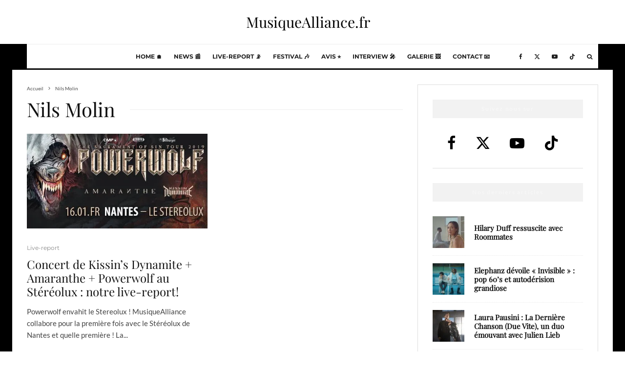

--- FILE ---
content_type: text/html; charset=UTF-8
request_url: https://www.musiquealliance.fr/tag/nils-molin
body_size: 30678
content:
<!DOCTYPE html>
<html lang="fr-FR" prefix="og: https://ogp.me/ns#">
<head><meta charset="UTF-8"><script>if(navigator.userAgent.match(/MSIE|Internet Explorer/i)||navigator.userAgent.match(/Trident\/7\..*?rv:11/i)){var href=document.location.href;if(!href.match(/[?&]nowprocket/)){if(href.indexOf("?")==-1){if(href.indexOf("#")==-1){document.location.href=href+"?nowprocket=1"}else{document.location.href=href.replace("#","?nowprocket=1#")}}else{if(href.indexOf("#")==-1){document.location.href=href+"&nowprocket=1"}else{document.location.href=href.replace("#","&nowprocket=1#")}}}}</script><script>(()=>{class RocketLazyLoadScripts{constructor(){this.v="2.0.4",this.userEvents=["keydown","keyup","mousedown","mouseup","mousemove","mouseover","mouseout","touchmove","touchstart","touchend","touchcancel","wheel","click","dblclick","input"],this.attributeEvents=["onblur","onclick","oncontextmenu","ondblclick","onfocus","onmousedown","onmouseenter","onmouseleave","onmousemove","onmouseout","onmouseover","onmouseup","onmousewheel","onscroll","onsubmit"]}async t(){this.i(),this.o(),/iP(ad|hone)/.test(navigator.userAgent)&&this.h(),this.u(),this.l(this),this.m(),this.k(this),this.p(this),this._(),await Promise.all([this.R(),this.L()]),this.lastBreath=Date.now(),this.S(this),this.P(),this.D(),this.O(),this.M(),await this.C(this.delayedScripts.normal),await this.C(this.delayedScripts.defer),await this.C(this.delayedScripts.async),await this.T(),await this.F(),await this.j(),await this.A(),window.dispatchEvent(new Event("rocket-allScriptsLoaded")),this.everythingLoaded=!0,this.lastTouchEnd&&await new Promise(t=>setTimeout(t,500-Date.now()+this.lastTouchEnd)),this.I(),this.H(),this.U(),this.W()}i(){this.CSPIssue=sessionStorage.getItem("rocketCSPIssue"),document.addEventListener("securitypolicyviolation",t=>{this.CSPIssue||"script-src-elem"!==t.violatedDirective||"data"!==t.blockedURI||(this.CSPIssue=!0,sessionStorage.setItem("rocketCSPIssue",!0))},{isRocket:!0})}o(){window.addEventListener("pageshow",t=>{this.persisted=t.persisted,this.realWindowLoadedFired=!0},{isRocket:!0}),window.addEventListener("pagehide",()=>{this.onFirstUserAction=null},{isRocket:!0})}h(){let t;function e(e){t=e}window.addEventListener("touchstart",e,{isRocket:!0}),window.addEventListener("touchend",function i(o){o.changedTouches[0]&&t.changedTouches[0]&&Math.abs(o.changedTouches[0].pageX-t.changedTouches[0].pageX)<10&&Math.abs(o.changedTouches[0].pageY-t.changedTouches[0].pageY)<10&&o.timeStamp-t.timeStamp<200&&(window.removeEventListener("touchstart",e,{isRocket:!0}),window.removeEventListener("touchend",i,{isRocket:!0}),"INPUT"===o.target.tagName&&"text"===o.target.type||(o.target.dispatchEvent(new TouchEvent("touchend",{target:o.target,bubbles:!0})),o.target.dispatchEvent(new MouseEvent("mouseover",{target:o.target,bubbles:!0})),o.target.dispatchEvent(new PointerEvent("click",{target:o.target,bubbles:!0,cancelable:!0,detail:1,clientX:o.changedTouches[0].clientX,clientY:o.changedTouches[0].clientY})),event.preventDefault()))},{isRocket:!0})}q(t){this.userActionTriggered||("mousemove"!==t.type||this.firstMousemoveIgnored?"keyup"===t.type||"mouseover"===t.type||"mouseout"===t.type||(this.userActionTriggered=!0,this.onFirstUserAction&&this.onFirstUserAction()):this.firstMousemoveIgnored=!0),"click"===t.type&&t.preventDefault(),t.stopPropagation(),t.stopImmediatePropagation(),"touchstart"===this.lastEvent&&"touchend"===t.type&&(this.lastTouchEnd=Date.now()),"click"===t.type&&(this.lastTouchEnd=0),this.lastEvent=t.type,t.composedPath&&t.composedPath()[0].getRootNode()instanceof ShadowRoot&&(t.rocketTarget=t.composedPath()[0]),this.savedUserEvents.push(t)}u(){this.savedUserEvents=[],this.userEventHandler=this.q.bind(this),this.userEvents.forEach(t=>window.addEventListener(t,this.userEventHandler,{passive:!1,isRocket:!0})),document.addEventListener("visibilitychange",this.userEventHandler,{isRocket:!0})}U(){this.userEvents.forEach(t=>window.removeEventListener(t,this.userEventHandler,{passive:!1,isRocket:!0})),document.removeEventListener("visibilitychange",this.userEventHandler,{isRocket:!0}),this.savedUserEvents.forEach(t=>{(t.rocketTarget||t.target).dispatchEvent(new window[t.constructor.name](t.type,t))})}m(){const t="return false",e=Array.from(this.attributeEvents,t=>"data-rocket-"+t),i="["+this.attributeEvents.join("],[")+"]",o="[data-rocket-"+this.attributeEvents.join("],[data-rocket-")+"]",s=(e,i,o)=>{o&&o!==t&&(e.setAttribute("data-rocket-"+i,o),e["rocket"+i]=new Function("event",o),e.setAttribute(i,t))};new MutationObserver(t=>{for(const n of t)"attributes"===n.type&&(n.attributeName.startsWith("data-rocket-")||this.everythingLoaded?n.attributeName.startsWith("data-rocket-")&&this.everythingLoaded&&this.N(n.target,n.attributeName.substring(12)):s(n.target,n.attributeName,n.target.getAttribute(n.attributeName))),"childList"===n.type&&n.addedNodes.forEach(t=>{if(t.nodeType===Node.ELEMENT_NODE)if(this.everythingLoaded)for(const i of[t,...t.querySelectorAll(o)])for(const t of i.getAttributeNames())e.includes(t)&&this.N(i,t.substring(12));else for(const e of[t,...t.querySelectorAll(i)])for(const t of e.getAttributeNames())this.attributeEvents.includes(t)&&s(e,t,e.getAttribute(t))})}).observe(document,{subtree:!0,childList:!0,attributeFilter:[...this.attributeEvents,...e]})}I(){this.attributeEvents.forEach(t=>{document.querySelectorAll("[data-rocket-"+t+"]").forEach(e=>{this.N(e,t)})})}N(t,e){const i=t.getAttribute("data-rocket-"+e);i&&(t.setAttribute(e,i),t.removeAttribute("data-rocket-"+e))}k(t){Object.defineProperty(HTMLElement.prototype,"onclick",{get(){return this.rocketonclick||null},set(e){this.rocketonclick=e,this.setAttribute(t.everythingLoaded?"onclick":"data-rocket-onclick","this.rocketonclick(event)")}})}S(t){function e(e,i){let o=e[i];e[i]=null,Object.defineProperty(e,i,{get:()=>o,set(s){t.everythingLoaded?o=s:e["rocket"+i]=o=s}})}e(document,"onreadystatechange"),e(window,"onload"),e(window,"onpageshow");try{Object.defineProperty(document,"readyState",{get:()=>t.rocketReadyState,set(e){t.rocketReadyState=e},configurable:!0}),document.readyState="loading"}catch(t){console.log("WPRocket DJE readyState conflict, bypassing")}}l(t){this.originalAddEventListener=EventTarget.prototype.addEventListener,this.originalRemoveEventListener=EventTarget.prototype.removeEventListener,this.savedEventListeners=[],EventTarget.prototype.addEventListener=function(e,i,o){o&&o.isRocket||!t.B(e,this)&&!t.userEvents.includes(e)||t.B(e,this)&&!t.userActionTriggered||e.startsWith("rocket-")||t.everythingLoaded?t.originalAddEventListener.call(this,e,i,o):(t.savedEventListeners.push({target:this,remove:!1,type:e,func:i,options:o}),"mouseenter"!==e&&"mouseleave"!==e||t.originalAddEventListener.call(this,e,t.savedUserEvents.push,o))},EventTarget.prototype.removeEventListener=function(e,i,o){o&&o.isRocket||!t.B(e,this)&&!t.userEvents.includes(e)||t.B(e,this)&&!t.userActionTriggered||e.startsWith("rocket-")||t.everythingLoaded?t.originalRemoveEventListener.call(this,e,i,o):t.savedEventListeners.push({target:this,remove:!0,type:e,func:i,options:o})}}J(t,e){this.savedEventListeners=this.savedEventListeners.filter(i=>{let o=i.type,s=i.target||window;return e!==o||t!==s||(this.B(o,s)&&(i.type="rocket-"+o),this.$(i),!1)})}H(){EventTarget.prototype.addEventListener=this.originalAddEventListener,EventTarget.prototype.removeEventListener=this.originalRemoveEventListener,this.savedEventListeners.forEach(t=>this.$(t))}$(t){t.remove?this.originalRemoveEventListener.call(t.target,t.type,t.func,t.options):this.originalAddEventListener.call(t.target,t.type,t.func,t.options)}p(t){let e;function i(e){return t.everythingLoaded?e:e.split(" ").map(t=>"load"===t||t.startsWith("load.")?"rocket-jquery-load":t).join(" ")}function o(o){function s(e){const s=o.fn[e];o.fn[e]=o.fn.init.prototype[e]=function(){return this[0]===window&&t.userActionTriggered&&("string"==typeof arguments[0]||arguments[0]instanceof String?arguments[0]=i(arguments[0]):"object"==typeof arguments[0]&&Object.keys(arguments[0]).forEach(t=>{const e=arguments[0][t];delete arguments[0][t],arguments[0][i(t)]=e})),s.apply(this,arguments),this}}if(o&&o.fn&&!t.allJQueries.includes(o)){const e={DOMContentLoaded:[],"rocket-DOMContentLoaded":[]};for(const t in e)document.addEventListener(t,()=>{e[t].forEach(t=>t())},{isRocket:!0});o.fn.ready=o.fn.init.prototype.ready=function(i){function s(){parseInt(o.fn.jquery)>2?setTimeout(()=>i.bind(document)(o)):i.bind(document)(o)}return"function"==typeof i&&(t.realDomReadyFired?!t.userActionTriggered||t.fauxDomReadyFired?s():e["rocket-DOMContentLoaded"].push(s):e.DOMContentLoaded.push(s)),o([])},s("on"),s("one"),s("off"),t.allJQueries.push(o)}e=o}t.allJQueries=[],o(window.jQuery),Object.defineProperty(window,"jQuery",{get:()=>e,set(t){o(t)}})}P(){const t=new Map;document.write=document.writeln=function(e){const i=document.currentScript,o=document.createRange(),s=i.parentElement;let n=t.get(i);void 0===n&&(n=i.nextSibling,t.set(i,n));const c=document.createDocumentFragment();o.setStart(c,0),c.appendChild(o.createContextualFragment(e)),s.insertBefore(c,n)}}async R(){return new Promise(t=>{this.userActionTriggered?t():this.onFirstUserAction=t})}async L(){return new Promise(t=>{document.addEventListener("DOMContentLoaded",()=>{this.realDomReadyFired=!0,t()},{isRocket:!0})})}async j(){return this.realWindowLoadedFired?Promise.resolve():new Promise(t=>{window.addEventListener("load",t,{isRocket:!0})})}M(){this.pendingScripts=[];this.scriptsMutationObserver=new MutationObserver(t=>{for(const e of t)e.addedNodes.forEach(t=>{"SCRIPT"!==t.tagName||t.noModule||t.isWPRocket||this.pendingScripts.push({script:t,promise:new Promise(e=>{const i=()=>{const i=this.pendingScripts.findIndex(e=>e.script===t);i>=0&&this.pendingScripts.splice(i,1),e()};t.addEventListener("load",i,{isRocket:!0}),t.addEventListener("error",i,{isRocket:!0}),setTimeout(i,1e3)})})})}),this.scriptsMutationObserver.observe(document,{childList:!0,subtree:!0})}async F(){await this.X(),this.pendingScripts.length?(await this.pendingScripts[0].promise,await this.F()):this.scriptsMutationObserver.disconnect()}D(){this.delayedScripts={normal:[],async:[],defer:[]},document.querySelectorAll("script[type$=rocketlazyloadscript]").forEach(t=>{t.hasAttribute("data-rocket-src")?t.hasAttribute("async")&&!1!==t.async?this.delayedScripts.async.push(t):t.hasAttribute("defer")&&!1!==t.defer||"module"===t.getAttribute("data-rocket-type")?this.delayedScripts.defer.push(t):this.delayedScripts.normal.push(t):this.delayedScripts.normal.push(t)})}async _(){await this.L();let t=[];document.querySelectorAll("script[type$=rocketlazyloadscript][data-rocket-src]").forEach(e=>{let i=e.getAttribute("data-rocket-src");if(i&&!i.startsWith("data:")){i.startsWith("//")&&(i=location.protocol+i);try{const o=new URL(i).origin;o!==location.origin&&t.push({src:o,crossOrigin:e.crossOrigin||"module"===e.getAttribute("data-rocket-type")})}catch(t){}}}),t=[...new Map(t.map(t=>[JSON.stringify(t),t])).values()],this.Y(t,"preconnect")}async G(t){if(await this.K(),!0!==t.noModule||!("noModule"in HTMLScriptElement.prototype))return new Promise(e=>{let i;function o(){(i||t).setAttribute("data-rocket-status","executed"),e()}try{if(navigator.userAgent.includes("Firefox/")||""===navigator.vendor||this.CSPIssue)i=document.createElement("script"),[...t.attributes].forEach(t=>{let e=t.nodeName;"type"!==e&&("data-rocket-type"===e&&(e="type"),"data-rocket-src"===e&&(e="src"),i.setAttribute(e,t.nodeValue))}),t.text&&(i.text=t.text),t.nonce&&(i.nonce=t.nonce),i.hasAttribute("src")?(i.addEventListener("load",o,{isRocket:!0}),i.addEventListener("error",()=>{i.setAttribute("data-rocket-status","failed-network"),e()},{isRocket:!0}),setTimeout(()=>{i.isConnected||e()},1)):(i.text=t.text,o()),i.isWPRocket=!0,t.parentNode.replaceChild(i,t);else{const i=t.getAttribute("data-rocket-type"),s=t.getAttribute("data-rocket-src");i?(t.type=i,t.removeAttribute("data-rocket-type")):t.removeAttribute("type"),t.addEventListener("load",o,{isRocket:!0}),t.addEventListener("error",i=>{this.CSPIssue&&i.target.src.startsWith("data:")?(console.log("WPRocket: CSP fallback activated"),t.removeAttribute("src"),this.G(t).then(e)):(t.setAttribute("data-rocket-status","failed-network"),e())},{isRocket:!0}),s?(t.fetchPriority="high",t.removeAttribute("data-rocket-src"),t.src=s):t.src="data:text/javascript;base64,"+window.btoa(unescape(encodeURIComponent(t.text)))}}catch(i){t.setAttribute("data-rocket-status","failed-transform"),e()}});t.setAttribute("data-rocket-status","skipped")}async C(t){const e=t.shift();return e?(e.isConnected&&await this.G(e),this.C(t)):Promise.resolve()}O(){this.Y([...this.delayedScripts.normal,...this.delayedScripts.defer,...this.delayedScripts.async],"preload")}Y(t,e){this.trash=this.trash||[];let i=!0;var o=document.createDocumentFragment();t.forEach(t=>{const s=t.getAttribute&&t.getAttribute("data-rocket-src")||t.src;if(s&&!s.startsWith("data:")){const n=document.createElement("link");n.href=s,n.rel=e,"preconnect"!==e&&(n.as="script",n.fetchPriority=i?"high":"low"),t.getAttribute&&"module"===t.getAttribute("data-rocket-type")&&(n.crossOrigin=!0),t.crossOrigin&&(n.crossOrigin=t.crossOrigin),t.integrity&&(n.integrity=t.integrity),t.nonce&&(n.nonce=t.nonce),o.appendChild(n),this.trash.push(n),i=!1}}),document.head.appendChild(o)}W(){this.trash.forEach(t=>t.remove())}async T(){try{document.readyState="interactive"}catch(t){}this.fauxDomReadyFired=!0;try{await this.K(),this.J(document,"readystatechange"),document.dispatchEvent(new Event("rocket-readystatechange")),await this.K(),document.rocketonreadystatechange&&document.rocketonreadystatechange(),await this.K(),this.J(document,"DOMContentLoaded"),document.dispatchEvent(new Event("rocket-DOMContentLoaded")),await this.K(),this.J(window,"DOMContentLoaded"),window.dispatchEvent(new Event("rocket-DOMContentLoaded"))}catch(t){console.error(t)}}async A(){try{document.readyState="complete"}catch(t){}try{await this.K(),this.J(document,"readystatechange"),document.dispatchEvent(new Event("rocket-readystatechange")),await this.K(),document.rocketonreadystatechange&&document.rocketonreadystatechange(),await this.K(),this.J(window,"load"),window.dispatchEvent(new Event("rocket-load")),await this.K(),window.rocketonload&&window.rocketonload(),await this.K(),this.allJQueries.forEach(t=>t(window).trigger("rocket-jquery-load")),await this.K(),this.J(window,"pageshow");const t=new Event("rocket-pageshow");t.persisted=this.persisted,window.dispatchEvent(t),await this.K(),window.rocketonpageshow&&window.rocketonpageshow({persisted:this.persisted})}catch(t){console.error(t)}}async K(){Date.now()-this.lastBreath>45&&(await this.X(),this.lastBreath=Date.now())}async X(){return document.hidden?new Promise(t=>setTimeout(t)):new Promise(t=>requestAnimationFrame(t))}B(t,e){return e===document&&"readystatechange"===t||(e===document&&"DOMContentLoaded"===t||(e===window&&"DOMContentLoaded"===t||(e===window&&"load"===t||e===window&&"pageshow"===t)))}static run(){(new RocketLazyLoadScripts).t()}}RocketLazyLoadScripts.run()})();</script>
	
			<meta name="viewport" content="width=device-width, initial-scale=1">
		<link rel="profile" href="http://gmpg.org/xfn/11">
		<meta name="theme-color" content="#f7d40e">
<!-- Google Analytics - Propriété 1 -->
<script type="rocketlazyloadscript" async data-rocket-src="https://www.googletagmanager.com/gtag/js?id=G-62CZ4ZXE6S"></script>
<script type="rocketlazyloadscript">
  window.dataLayer = window.dataLayer || [];
  function gtag(){dataLayer.push(arguments);}
  gtag('js', new Date());

  // Configuration pour la première propriété
  gtag('config', 'G-62CZ4ZXE6S');
</script>

<!-- Google Analytics - Propriété 2 -->
<script type="rocketlazyloadscript" async data-rocket-src="https://www.googletagmanager.com/gtag/js?id=G-E1B12X4BJQ"></script>
<script type="rocketlazyloadscript">
  window.dataLayer = window.dataLayer || [];
  function gtag(){dataLayer.push(arguments);}
  gtag('js', new Date());

  // Configuration pour la deuxième propriété
  gtag('config', 'G-E1B12X4BJQ');
</script>

	<script type="rocketlazyloadscript">
window.dataLayer = window.dataLayer || [];
function gtag(){dataLayer.push(arguments);}
gtag('consent', 'default', {
    'ad_storage': 'denied',
    'ad_user_data': 'denied',
    'ad_personalization': 'denied',
    'analytics_storage': 'denied',
    'functionality_storage': 'denied',
    'personalization_storage': 'denied',
    'wait_for_update': 500
});
</script>
        <script type="rocketlazyloadscript" id="ca-config">window.caConfig = {"enabled":true,"version":"1.0.39","ajax_url":"https:\/\/www.musiquealliance.fr\/wp-admin\/admin-ajax.php","nonce":"9ea9090b06","banner_type":"bar","banner_position":"bottom","consent_duration":395,"show_reject":true,"show_customize":true,"show_trigger":true,"trigger_position":"bottom-left","policy_url":"","geo_restrict":false,"respect_gpc":true,"respect_dnt":true,"respect_privacy_signals":true,"log_consent":true,"texts":{"title":"Nous respectons votre vie priv\u00e9e","description":"Nous utilisons des cookies pour am\u00e9liorer votre exp\u00e9rience sur notre site, personnaliser le contenu et les publicit\u00e9s, et analyser notre trafic.\u003Cbr\u003E\r\nPour consulter notre \u003Ca href=\u0022https:\/\/www.musiquealliance.fr\/politique-de-confidentialite\u0022\u003Epolitique de confidentialit\u00e9, veuillez cliquer ici\u003C\/a\u003E","accept_all":"Tout accepter","reject_all":"Tout refuser","customize":"Personnaliser","save_preferences":"Enregistrer","policy_link":"Politique de cookies","modal_title":"Pr\u00e9f\u00e9rences de cookies","cat_necessary":"Cookies n\u00e9cessaires","cat_necessary_desc":"Ces cookies sont essentiels au fonctionnement du site.","cat_functional":"Cookies fonctionnels","cat_functional_desc":"Ces cookies permettent des fonctionnalit\u00e9s am\u00e9lior\u00e9es.","cat_analytics":"Cookies analytiques","cat_analytics_desc":"Ces cookies nous aident \u00e0 comprendre l\u0027utilisation du site.","cat_advertising":"Cookies publicitaires","cat_advertising_desc":"Ces cookies sont utilis\u00e9s pour la publicit\u00e9 cibl\u00e9e.","placeholder_title":"Contenu bloqu\u00e9","placeholder_desc":"Ce contenu n\u00e9cessite votre consentement.","placeholder_button":"Autoriser ce contenu","trigger_label":"Param\u00e8tres des cookies"},"categories":{"necessary":[{"name":"^__cf_bm$","duration":"0 heures"},{"name":"^__cfruid$","duration":"Session"},{"name":"^__stripe_mid$","duration":"0 heures"},{"name":"^__stripe_sid$","duration":"0 heures"},{"name":"^_csrf","duration":"Session"},{"name":"^ASP\\.NET_SessionId$","duration":"Session"},{"name":"^cf_clearance$","duration":"0 heures"},{"name":"^CONSENT$","duration":"0 heures"},{"name":"^csrf","duration":"Session"},{"name":"^JSESSIONID$","duration":"Session"},{"name":"^m$","duration":"0 heures"},{"name":"^mtm_consent$","duration":"0 heures"},{"name":"^PHPSESSID$","duration":"Session"},{"name":"^wc_cart_created$","duration":"Session"},{"name":"^woocommerce_cart_hash$","duration":"Session"},{"name":"^woocommerce_items_in_cart$","duration":"Session"},{"name":"^wordpress_[a-f0-9]+$","duration":"Session"},{"name":"^wordpress_logged_in_[a-f0-9]+$","duration":"Session"},{"name":"^wp_woocommerce_session_[a-f0-9]+$","duration":"0 heures"},{"name":"^XSRF-TOKEN$","duration":"Session"}],"functional":[{"name":"^__gads$","duration":"0 heures"},{"name":"^__gpi$","duration":"0 heures"},{"name":"^__tawkuuid$","duration":"0 heures"},{"name":"^_fbc$","duration":"0 heures"},{"name":"^_fbp$","duration":"0 heures"},{"name":"^_gac_","duration":"0 heures"},{"name":"^_gcl_au$","duration":"0 heures"},{"name":"^_gcl_aw$","duration":"0 heures"},{"name":"^_pin_unauth$","duration":"0 heures"},{"name":"^_pinterest_ct_ua$","duration":"0 heures"},{"name":"^_tt_enable_cookie$","duration":"0 heures"},{"name":"^_ttp$","duration":"0 heures"},{"name":"^1P_JAR$","duration":"0 heures"},{"name":"^AEC$","duration":"0 heures"},{"name":"^APISID$","duration":"0 heures"},{"name":"^bcookie$","duration":"0 heures"},{"name":"^comment_author_[a-f0-9]+$","duration":"0 heures"},{"name":"^comment_author_email_[a-f0-9]+$","duration":"0 heures"},{"name":"^comment_author_url_[a-f0-9]+$","duration":"0 heures"},{"name":"^crisp-client","duration":"0 heures"},{"name":"^drift_aid$","duration":"0 heures"},{"name":"^drift_drid$","duration":"0 heures"},{"name":"^DSID$","duration":"0 heures"},{"name":"^fr$","duration":"0 heures"},{"name":"^guest_id","duration":"0 heures"},{"name":"^HSID$","duration":"0 heures"},{"name":"^IDE$","duration":"0 heures"},{"name":"^intercom-id-[a-z0-9]+$","duration":"0 heures"},{"name":"^intercom-session-[a-z0-9]+$","duration":"0 heures"},{"name":"^li_gc$","duration":"0 heures"},{"name":"^li_sugr$","duration":"0 heures"},{"name":"^lidc$","duration":"0 heures"},{"name":"^muc_ads$","duration":"0 heures"},{"name":"^MUID$","duration":"0 heures"},{"name":"^NID$","duration":"0 heures"},{"name":"^personalization_id$","duration":"0 heures"},{"name":"^SAPISID$","duration":"0 heures"},{"name":"^SID$","duration":"0 heures"},{"name":"^SIDCC$","duration":"0 heures"},{"name":"^SSID$","duration":"0 heures"},{"name":"^test_cookie$","duration":"Session"},{"name":"^tr$","duration":"Session"},{"name":"^UserMatchHistory$","duration":"0 heures"},{"name":"^VISITOR_INFO1_LIVE$","duration":"0 heures"},{"name":"^VISITOR_PRIVACY_METADATA$","duration":"0 heures"},{"name":"^wc_fragments_[a-f0-9]+$","duration":"Session"},{"name":"^wp-settings-[0-9]+$","duration":"0 heures"},{"name":"^wp-settings-time-[0-9]+$","duration":"0 heures"},{"name":"^YSC$","duration":"Session"},{"name":"^yt-remote-connected-devices$","duration":"Session"},{"name":"^yt-remote-device-id$","duration":"Session"}],"analytics":[{"name":"^__hssc$","duration":"0 heures"},{"name":"^__hssrc$","duration":"Session"},{"name":"^__hstc$","duration":"0 heures"},{"name":"^_clck$","duration":"0 heures"},{"name":"^_clsk$","duration":"0 heures"},{"name":"^_ga_[A-Z0-9]+$","duration":"0 heures"},{"name":"^_ga$","duration":"0 heures"},{"name":"^_gat","duration":"0 heures"},{"name":"^_gid$","duration":"0 heures"},{"name":"^_hjAbsoluteSessionInProgress$","duration":"0 heures"},{"name":"^_hjFirstSeen$","duration":"Session"},{"name":"^_hjid$","duration":"0 heures"},{"name":"^_hjIncludedInPageviewSample$","duration":"0 heures"},{"name":"^_hjSession_","duration":"0 heures"},{"name":"^_hjSessionUser","duration":"0 heures"},{"name":"^_pk_id","duration":"0 heures"},{"name":"^_pk_ref","duration":"0 heures"},{"name":"^_pk_ses","duration":"0 heures"},{"name":"^ajs_anonymous_id$","duration":"0 heures"},{"name":"^ajs_user_id$","duration":"0 heures"},{"name":"^amplitude_id","duration":"0 heures"},{"name":"^AnalyticsSyncHistory$","duration":"0 heures"},{"name":"^ANONCHK$","duration":"Session"},{"name":"^CLID$","duration":"0 heures"},{"name":"^hubspotutk$","duration":"0 heures"},{"name":"^mailchimp_landing_site$","duration":"0 heures"},{"name":"^mp_[a-z0-9]+_mixpanel$","duration":"0 heures"},{"name":"^MR$","duration":"0 heures"},{"name":"^SM$","duration":"Session"}],"advertising":[]}};</script>

<!-- Optimisation des moteurs de recherche par Rank Math PRO - https://rankmath.com/ -->
<title>Nils Molin - MusiqueAlliance.fr</title>
<link data-rocket-preload as="style" data-wpr-hosted-gf-parameters="family=Playfair%20Display%3A400%2Citalic%7CLato%3A400%2C700%7CMontserrat%3A400%2C700&subset=latin&display=swap" href="https://www.musiquealliance.fr/wp-content/cache/fonts/1/google-fonts/css/2/a/8/a448f018c68cba1c8824ace7d612d.css" rel="preload">
<link data-wpr-hosted-gf-parameters="family=Playfair%20Display%3A400%2Citalic%7CLato%3A400%2C700%7CMontserrat%3A400%2C700&subset=latin&display=swap" href="https://www.musiquealliance.fr/wp-content/cache/fonts/1/google-fonts/css/2/a/8/a448f018c68cba1c8824ace7d612d.css" media="print" onload="this.media=&#039;all&#039;" rel="stylesheet">
<noscript data-wpr-hosted-gf-parameters=""><link rel="stylesheet" href="https://fonts.googleapis.com/css?family=Playfair%20Display%3A400%2Citalic%7CLato%3A400%2C700%7CMontserrat%3A400%2C700&#038;subset=latin&#038;display=swap"></noscript>
<meta name="robots" content="nofollow, noindex"/>
<meta property="og:locale" content="fr_FR" />
<meta property="og:type" content="article" />
<meta property="og:title" content="Nils Molin - MusiqueAlliance.fr" />
<meta property="og:url" content="https://www.musiquealliance.fr/tag/nils-molin" />
<meta property="og:site_name" content="MusiqueAlliance" />
<meta property="article:publisher" content="https://www.facebook.com/musiquealliance" />
<meta property="og:image" content="https://www.musiquealliance.fr/wp-content/uploads/2024/10/logomusiquealliance.jpg" />
<meta property="og:image:secure_url" content="https://www.musiquealliance.fr/wp-content/uploads/2024/10/logomusiquealliance.jpg" />
<meta property="og:image:width" content="1792" />
<meta property="og:image:height" content="1024" />
<meta property="og:image:type" content="image/jpeg" />
<meta name="twitter:card" content="summary_large_image" />
<meta name="twitter:title" content="Nils Molin - MusiqueAlliance.fr" />
<meta name="twitter:site" content="@MusiqueAlliance" />
<meta name="twitter:image" content="https://www.musiquealliance.fr/wp-content/uploads/2024/10/logomusiquealliance.jpg" />
<meta name="twitter:label1" content="Articles" />
<meta name="twitter:data1" content="1" />
<script type="application/ld+json" class="rank-math-schema-pro">{"@context":"https://schema.org","@graph":[{"@type":"Organization","@id":"https://www.musiquealliance.fr/#organization","name":"MusiqueAlliance","sameAs":["https://www.facebook.com/musiquealliance","https://twitter.com/MusiqueAlliance","https://www.youtube.com/@musiquealliance","https://www.instagram.com/musiquealliance/"]},{"@type":"WebSite","@id":"https://www.musiquealliance.fr/#website","url":"https://www.musiquealliance.fr","name":"MusiqueAlliance","alternateName":"MusiqueAlliance.fr","publisher":{"@id":"https://www.musiquealliance.fr/#organization"},"inLanguage":"fr-FR"},{"@type":"BreadcrumbList","@id":"https://www.musiquealliance.fr/tag/nils-molin#breadcrumb","itemListElement":[{"@type":"ListItem","position":"1","item":{"@id":"https://www.musiquealliance.fr"}},{"@type":"ListItem","position":"2","item":{"@id":"https://www.musiquealliance.fr/tag/nils-molin","name":"Nils Molin"}}]},{"@type":"CollectionPage","@id":"https://www.musiquealliance.fr/tag/nils-molin#webpage","url":"https://www.musiquealliance.fr/tag/nils-molin","name":"Nils Molin - MusiqueAlliance.fr","isPartOf":{"@id":"https://www.musiquealliance.fr/#website"},"inLanguage":"fr-FR","breadcrumb":{"@id":"https://www.musiquealliance.fr/tag/nils-molin#breadcrumb"}}]}</script>
<!-- /Extension Rank Math WordPress SEO -->

<link rel='dns-prefetch' href='//www.google-analytics.com' />
<link rel='dns-prefetch' href='//stats.wp.com' />
<link rel='dns-prefetch' href='//fonts.googleapis.com' />
<link href='https://fonts.gstatic.com' crossorigin rel='preconnect' />
<link rel="alternate" type="application/rss+xml" title="MusiqueAlliance.fr &raquo; Flux" href="https://www.musiquealliance.fr/feed" />
<link rel="alternate" type="application/rss+xml" title="MusiqueAlliance.fr &raquo; Flux des commentaires" href="https://www.musiquealliance.fr/comments/feed" />
<link rel="alternate" type="application/rss+xml" title="MusiqueAlliance.fr &raquo; Flux de l’étiquette Nils Molin" href="https://www.musiquealliance.fr/tag/nils-molin/feed" />
<style id='wp-img-auto-sizes-contain-inline-css' type='text/css'>
img:is([sizes=auto i],[sizes^="auto," i]){contain-intrinsic-size:3000px 1500px}
/*# sourceURL=wp-img-auto-sizes-contain-inline-css */
</style>
<style id='wp-emoji-styles-inline-css' type='text/css'>

	img.wp-smiley, img.emoji {
		display: inline !important;
		border: none !important;
		box-shadow: none !important;
		height: 1em !important;
		width: 1em !important;
		margin: 0 0.07em !important;
		vertical-align: -0.1em !important;
		background: none !important;
		padding: 0 !important;
	}
/*# sourceURL=wp-emoji-styles-inline-css */
</style>
<style id='wp-block-library-inline-css' type='text/css'>
:root{--wp-block-synced-color:#7a00df;--wp-block-synced-color--rgb:122,0,223;--wp-bound-block-color:var(--wp-block-synced-color);--wp-editor-canvas-background:#ddd;--wp-admin-theme-color:#007cba;--wp-admin-theme-color--rgb:0,124,186;--wp-admin-theme-color-darker-10:#006ba1;--wp-admin-theme-color-darker-10--rgb:0,107,160.5;--wp-admin-theme-color-darker-20:#005a87;--wp-admin-theme-color-darker-20--rgb:0,90,135;--wp-admin-border-width-focus:2px}@media (min-resolution:192dpi){:root{--wp-admin-border-width-focus:1.5px}}.wp-element-button{cursor:pointer}:root .has-very-light-gray-background-color{background-color:#eee}:root .has-very-dark-gray-background-color{background-color:#313131}:root .has-very-light-gray-color{color:#eee}:root .has-very-dark-gray-color{color:#313131}:root .has-vivid-green-cyan-to-vivid-cyan-blue-gradient-background{background:linear-gradient(135deg,#00d084,#0693e3)}:root .has-purple-crush-gradient-background{background:linear-gradient(135deg,#34e2e4,#4721fb 50%,#ab1dfe)}:root .has-hazy-dawn-gradient-background{background:linear-gradient(135deg,#faaca8,#dad0ec)}:root .has-subdued-olive-gradient-background{background:linear-gradient(135deg,#fafae1,#67a671)}:root .has-atomic-cream-gradient-background{background:linear-gradient(135deg,#fdd79a,#004a59)}:root .has-nightshade-gradient-background{background:linear-gradient(135deg,#330968,#31cdcf)}:root .has-midnight-gradient-background{background:linear-gradient(135deg,#020381,#2874fc)}:root{--wp--preset--font-size--normal:16px;--wp--preset--font-size--huge:42px}.has-regular-font-size{font-size:1em}.has-larger-font-size{font-size:2.625em}.has-normal-font-size{font-size:var(--wp--preset--font-size--normal)}.has-huge-font-size{font-size:var(--wp--preset--font-size--huge)}.has-text-align-center{text-align:center}.has-text-align-left{text-align:left}.has-text-align-right{text-align:right}.has-fit-text{white-space:nowrap!important}#end-resizable-editor-section{display:none}.aligncenter{clear:both}.items-justified-left{justify-content:flex-start}.items-justified-center{justify-content:center}.items-justified-right{justify-content:flex-end}.items-justified-space-between{justify-content:space-between}.screen-reader-text{border:0;clip-path:inset(50%);height:1px;margin:-1px;overflow:hidden;padding:0;position:absolute;width:1px;word-wrap:normal!important}.screen-reader-text:focus{background-color:#ddd;clip-path:none;color:#444;display:block;font-size:1em;height:auto;left:5px;line-height:normal;padding:15px 23px 14px;text-decoration:none;top:5px;width:auto;z-index:100000}html :where(.has-border-color){border-style:solid}html :where([style*=border-top-color]){border-top-style:solid}html :where([style*=border-right-color]){border-right-style:solid}html :where([style*=border-bottom-color]){border-bottom-style:solid}html :where([style*=border-left-color]){border-left-style:solid}html :where([style*=border-width]){border-style:solid}html :where([style*=border-top-width]){border-top-style:solid}html :where([style*=border-right-width]){border-right-style:solid}html :where([style*=border-bottom-width]){border-bottom-style:solid}html :where([style*=border-left-width]){border-left-style:solid}html :where(img[class*=wp-image-]){height:auto;max-width:100%}:where(figure){margin:0 0 1em}html :where(.is-position-sticky){--wp-admin--admin-bar--position-offset:var(--wp-admin--admin-bar--height,0px)}@media screen and (max-width:600px){html :where(.is-position-sticky){--wp-admin--admin-bar--position-offset:0px}}

/*# sourceURL=wp-block-library-inline-css */
</style><style id='global-styles-inline-css' type='text/css'>
:root{--wp--preset--aspect-ratio--square: 1;--wp--preset--aspect-ratio--4-3: 4/3;--wp--preset--aspect-ratio--3-4: 3/4;--wp--preset--aspect-ratio--3-2: 3/2;--wp--preset--aspect-ratio--2-3: 2/3;--wp--preset--aspect-ratio--16-9: 16/9;--wp--preset--aspect-ratio--9-16: 9/16;--wp--preset--color--black: #000000;--wp--preset--color--cyan-bluish-gray: #abb8c3;--wp--preset--color--white: #ffffff;--wp--preset--color--pale-pink: #f78da7;--wp--preset--color--vivid-red: #cf2e2e;--wp--preset--color--luminous-vivid-orange: #ff6900;--wp--preset--color--luminous-vivid-amber: #fcb900;--wp--preset--color--light-green-cyan: #7bdcb5;--wp--preset--color--vivid-green-cyan: #00d084;--wp--preset--color--pale-cyan-blue: #8ed1fc;--wp--preset--color--vivid-cyan-blue: #0693e3;--wp--preset--color--vivid-purple: #9b51e0;--wp--preset--gradient--vivid-cyan-blue-to-vivid-purple: linear-gradient(135deg,rgb(6,147,227) 0%,rgb(155,81,224) 100%);--wp--preset--gradient--light-green-cyan-to-vivid-green-cyan: linear-gradient(135deg,rgb(122,220,180) 0%,rgb(0,208,130) 100%);--wp--preset--gradient--luminous-vivid-amber-to-luminous-vivid-orange: linear-gradient(135deg,rgb(252,185,0) 0%,rgb(255,105,0) 100%);--wp--preset--gradient--luminous-vivid-orange-to-vivid-red: linear-gradient(135deg,rgb(255,105,0) 0%,rgb(207,46,46) 100%);--wp--preset--gradient--very-light-gray-to-cyan-bluish-gray: linear-gradient(135deg,rgb(238,238,238) 0%,rgb(169,184,195) 100%);--wp--preset--gradient--cool-to-warm-spectrum: linear-gradient(135deg,rgb(74,234,220) 0%,rgb(151,120,209) 20%,rgb(207,42,186) 40%,rgb(238,44,130) 60%,rgb(251,105,98) 80%,rgb(254,248,76) 100%);--wp--preset--gradient--blush-light-purple: linear-gradient(135deg,rgb(255,206,236) 0%,rgb(152,150,240) 100%);--wp--preset--gradient--blush-bordeaux: linear-gradient(135deg,rgb(254,205,165) 0%,rgb(254,45,45) 50%,rgb(107,0,62) 100%);--wp--preset--gradient--luminous-dusk: linear-gradient(135deg,rgb(255,203,112) 0%,rgb(199,81,192) 50%,rgb(65,88,208) 100%);--wp--preset--gradient--pale-ocean: linear-gradient(135deg,rgb(255,245,203) 0%,rgb(182,227,212) 50%,rgb(51,167,181) 100%);--wp--preset--gradient--electric-grass: linear-gradient(135deg,rgb(202,248,128) 0%,rgb(113,206,126) 100%);--wp--preset--gradient--midnight: linear-gradient(135deg,rgb(2,3,129) 0%,rgb(40,116,252) 100%);--wp--preset--font-size--small: 13px;--wp--preset--font-size--medium: 20px;--wp--preset--font-size--large: 36px;--wp--preset--font-size--x-large: 42px;--wp--preset--spacing--20: 0.44rem;--wp--preset--spacing--30: 0.67rem;--wp--preset--spacing--40: 1rem;--wp--preset--spacing--50: 1.5rem;--wp--preset--spacing--60: 2.25rem;--wp--preset--spacing--70: 3.38rem;--wp--preset--spacing--80: 5.06rem;--wp--preset--shadow--natural: 6px 6px 9px rgba(0, 0, 0, 0.2);--wp--preset--shadow--deep: 12px 12px 50px rgba(0, 0, 0, 0.4);--wp--preset--shadow--sharp: 6px 6px 0px rgba(0, 0, 0, 0.2);--wp--preset--shadow--outlined: 6px 6px 0px -3px rgb(255, 255, 255), 6px 6px rgb(0, 0, 0);--wp--preset--shadow--crisp: 6px 6px 0px rgb(0, 0, 0);}:where(.is-layout-flex){gap: 0.5em;}:where(.is-layout-grid){gap: 0.5em;}body .is-layout-flex{display: flex;}.is-layout-flex{flex-wrap: wrap;align-items: center;}.is-layout-flex > :is(*, div){margin: 0;}body .is-layout-grid{display: grid;}.is-layout-grid > :is(*, div){margin: 0;}:where(.wp-block-columns.is-layout-flex){gap: 2em;}:where(.wp-block-columns.is-layout-grid){gap: 2em;}:where(.wp-block-post-template.is-layout-flex){gap: 1.25em;}:where(.wp-block-post-template.is-layout-grid){gap: 1.25em;}.has-black-color{color: var(--wp--preset--color--black) !important;}.has-cyan-bluish-gray-color{color: var(--wp--preset--color--cyan-bluish-gray) !important;}.has-white-color{color: var(--wp--preset--color--white) !important;}.has-pale-pink-color{color: var(--wp--preset--color--pale-pink) !important;}.has-vivid-red-color{color: var(--wp--preset--color--vivid-red) !important;}.has-luminous-vivid-orange-color{color: var(--wp--preset--color--luminous-vivid-orange) !important;}.has-luminous-vivid-amber-color{color: var(--wp--preset--color--luminous-vivid-amber) !important;}.has-light-green-cyan-color{color: var(--wp--preset--color--light-green-cyan) !important;}.has-vivid-green-cyan-color{color: var(--wp--preset--color--vivid-green-cyan) !important;}.has-pale-cyan-blue-color{color: var(--wp--preset--color--pale-cyan-blue) !important;}.has-vivid-cyan-blue-color{color: var(--wp--preset--color--vivid-cyan-blue) !important;}.has-vivid-purple-color{color: var(--wp--preset--color--vivid-purple) !important;}.has-black-background-color{background-color: var(--wp--preset--color--black) !important;}.has-cyan-bluish-gray-background-color{background-color: var(--wp--preset--color--cyan-bluish-gray) !important;}.has-white-background-color{background-color: var(--wp--preset--color--white) !important;}.has-pale-pink-background-color{background-color: var(--wp--preset--color--pale-pink) !important;}.has-vivid-red-background-color{background-color: var(--wp--preset--color--vivid-red) !important;}.has-luminous-vivid-orange-background-color{background-color: var(--wp--preset--color--luminous-vivid-orange) !important;}.has-luminous-vivid-amber-background-color{background-color: var(--wp--preset--color--luminous-vivid-amber) !important;}.has-light-green-cyan-background-color{background-color: var(--wp--preset--color--light-green-cyan) !important;}.has-vivid-green-cyan-background-color{background-color: var(--wp--preset--color--vivid-green-cyan) !important;}.has-pale-cyan-blue-background-color{background-color: var(--wp--preset--color--pale-cyan-blue) !important;}.has-vivid-cyan-blue-background-color{background-color: var(--wp--preset--color--vivid-cyan-blue) !important;}.has-vivid-purple-background-color{background-color: var(--wp--preset--color--vivid-purple) !important;}.has-black-border-color{border-color: var(--wp--preset--color--black) !important;}.has-cyan-bluish-gray-border-color{border-color: var(--wp--preset--color--cyan-bluish-gray) !important;}.has-white-border-color{border-color: var(--wp--preset--color--white) !important;}.has-pale-pink-border-color{border-color: var(--wp--preset--color--pale-pink) !important;}.has-vivid-red-border-color{border-color: var(--wp--preset--color--vivid-red) !important;}.has-luminous-vivid-orange-border-color{border-color: var(--wp--preset--color--luminous-vivid-orange) !important;}.has-luminous-vivid-amber-border-color{border-color: var(--wp--preset--color--luminous-vivid-amber) !important;}.has-light-green-cyan-border-color{border-color: var(--wp--preset--color--light-green-cyan) !important;}.has-vivid-green-cyan-border-color{border-color: var(--wp--preset--color--vivid-green-cyan) !important;}.has-pale-cyan-blue-border-color{border-color: var(--wp--preset--color--pale-cyan-blue) !important;}.has-vivid-cyan-blue-border-color{border-color: var(--wp--preset--color--vivid-cyan-blue) !important;}.has-vivid-purple-border-color{border-color: var(--wp--preset--color--vivid-purple) !important;}.has-vivid-cyan-blue-to-vivid-purple-gradient-background{background: var(--wp--preset--gradient--vivid-cyan-blue-to-vivid-purple) !important;}.has-light-green-cyan-to-vivid-green-cyan-gradient-background{background: var(--wp--preset--gradient--light-green-cyan-to-vivid-green-cyan) !important;}.has-luminous-vivid-amber-to-luminous-vivid-orange-gradient-background{background: var(--wp--preset--gradient--luminous-vivid-amber-to-luminous-vivid-orange) !important;}.has-luminous-vivid-orange-to-vivid-red-gradient-background{background: var(--wp--preset--gradient--luminous-vivid-orange-to-vivid-red) !important;}.has-very-light-gray-to-cyan-bluish-gray-gradient-background{background: var(--wp--preset--gradient--very-light-gray-to-cyan-bluish-gray) !important;}.has-cool-to-warm-spectrum-gradient-background{background: var(--wp--preset--gradient--cool-to-warm-spectrum) !important;}.has-blush-light-purple-gradient-background{background: var(--wp--preset--gradient--blush-light-purple) !important;}.has-blush-bordeaux-gradient-background{background: var(--wp--preset--gradient--blush-bordeaux) !important;}.has-luminous-dusk-gradient-background{background: var(--wp--preset--gradient--luminous-dusk) !important;}.has-pale-ocean-gradient-background{background: var(--wp--preset--gradient--pale-ocean) !important;}.has-electric-grass-gradient-background{background: var(--wp--preset--gradient--electric-grass) !important;}.has-midnight-gradient-background{background: var(--wp--preset--gradient--midnight) !important;}.has-small-font-size{font-size: var(--wp--preset--font-size--small) !important;}.has-medium-font-size{font-size: var(--wp--preset--font-size--medium) !important;}.has-large-font-size{font-size: var(--wp--preset--font-size--large) !important;}.has-x-large-font-size{font-size: var(--wp--preset--font-size--x-large) !important;}
/*# sourceURL=global-styles-inline-css */
</style>

<style id='classic-theme-styles-inline-css' type='text/css'>
/*! This file is auto-generated */
.wp-block-button__link{color:#fff;background-color:#32373c;border-radius:9999px;box-shadow:none;text-decoration:none;padding:calc(.667em + 2px) calc(1.333em + 2px);font-size:1.125em}.wp-block-file__button{background:#32373c;color:#fff;text-decoration:none}
/*# sourceURL=/wp-includes/css/classic-themes.min.css */
</style>
<link data-minify="1" rel='stylesheet' id='ca-frontend-css' href='https://www.musiquealliance.fr/wp-content/cache/min/1/wp-content/plugins/consent-alliance/public/css/frontend.css?ver=1768498748' type='text/css' media='all' />
<style id='ca-frontend-inline-css' type='text/css'>
:root {--ca-color-primary: #2563eb;--ca-color-primary-hover: #1d4ed8;--ca-color-secondary: #64748b;--ca-color-background: #ffffff;--ca-color-text: #1e293b;--ca-color-text-secondary: #64748b;--ca-color-border: #e2e8f0;}
/*# sourceURL=ca-frontend-inline-css */
</style>
<link rel='stylesheet' id='lets-review-api-css' href='https://www.musiquealliance.fr/wp-content/plugins/lets-review/assets/css/style-api.min.css?ver=3.4.3' type='text/css' media='all' />
<link rel='stylesheet' id='font-awesome-css' href='https://www.musiquealliance.fr/wp-content/plugins/lets-review/assets/fonts/fontawesome/css/fontawesome.min.css?ver=3.4.3' type='text/css' media='all' />
<link data-minify="1" rel='stylesheet' id='font-awesome-regular-css' href='https://www.musiquealliance.fr/wp-content/cache/min/1/wp-content/plugins/lets-review/assets/fonts/fontawesome/css/regular.min.css?ver=1768498748' type='text/css' media='all' />
<link data-minify="1" rel='stylesheet' id='font-awesome-solid-css' href='https://www.musiquealliance.fr/wp-content/cache/min/1/wp-content/plugins/lets-review/assets/fonts/fontawesome/css/solid.min.css?ver=1768498748' type='text/css' media='all' />
<link data-minify="1" rel='stylesheet' id='amazon-showcase-frontend-css' href='https://www.musiquealliance.fr/wp-content/cache/min/1/wp-content/plugins/product-showcase/assets/css/frontend.css?ver=1768498748' type='text/css' media='all' />
<link rel='stylesheet' id='bigger-picture-css' href='https://www.musiquealliance.fr/wp-content/plugins/youtube-channel/assets/lib/bigger-picture/css/bigger-picture.min.css?ver=3.25.2' type='text/css' media='all' />
<link rel='stylesheet' id='youtube-channel-css' href='https://www.musiquealliance.fr/wp-content/cache/background-css/1/www.musiquealliance.fr/wp-content/plugins/youtube-channel/assets/css/youtube-channel.min.css?ver=3.25.2&wpr_t=1768645168' type='text/css' media='all' />
<link rel='stylesheet' id='lets-live-blog-css' href='https://www.musiquealliance.fr/wp-content/plugins/lets-live-blog/frontend/css/style.min.css?ver=1.2.2' type='text/css' media='all' />
<link data-minify="1" rel='stylesheet' id='lets-live-blog-icons-css' href='https://www.musiquealliance.fr/wp-content/cache/min/1/wp-content/plugins/lets-live-blog/frontend/css/fonts/style.css?ver=1768498748' type='text/css' media='all' />
<link data-minify="1" rel='stylesheet' id='zeen-style-css' href='https://www.musiquealliance.fr/wp-content/cache/background-css/1/www.musiquealliance.fr/wp-content/cache/min/1/wp-content/themes/zeen/assets/css/style.min.css?ver=1768498749&wpr_t=1768645168' type='text/css' media='all' />
<style id='zeen-style-inline-css' type='text/css'>
.content-bg, .block-skin-5:not(.skin-inner), .block-skin-5.skin-inner > .tipi-row-inner-style, .article-layout-skin-1.title-cut-bl .hero-wrap .meta:before, .article-layout-skin-1.title-cut-bc .hero-wrap .meta:before, .article-layout-skin-1.title-cut-bl .hero-wrap .share-it:before, .article-layout-skin-1.title-cut-bc .hero-wrap .share-it:before, .standard-archive .page-header, .skin-dark .flickity-viewport, .zeen__var__options label { background: #ffffff;}a.zeen-pin-it{position: absolute}.background.mask {background-color: transparent}.side-author__wrap .mask a {display:inline-block;height:70px}.timed-pup,.modal-wrap {position:fixed;visibility:hidden}.to-top__fixed .to-top a{background-color:#000000; color: #fff}#block-wrap-2312 .tipi-row-inner-style{ ;}.site { background-color: #000000; }.splitter svg g { fill: #000000; }.inline-post .block article .title { font-size: 20px;}.fontfam-1 { font-family: 'Playfair Display',serif!important;}input,input[type="number"],.body-f1, .quotes-f1 blockquote, .quotes-f1 q, .by-f1 .byline, .sub-f1 .subtitle, .wh-f1 .widget-title, .headings-f1 h1, .headings-f1 h2, .headings-f1 h3, .headings-f1 h4, .headings-f1 h5, .headings-f1 h6, .font-1, div.jvectormap-tip {font-family:'Playfair Display',serif;font-weight: 400;font-style: normal;}.fontfam-2 { font-family:'Lato',sans-serif!important; }input[type=submit], button, .tipi-button,.button,.wpcf7-submit,.button__back__home,.body-f2, .quotes-f2 blockquote, .quotes-f2 q, .by-f2 .byline, .sub-f2 .subtitle, .wh-f2 .widget-title, .headings-f2 h1, .headings-f2 h2, .headings-f2 h3, .headings-f2 h4, .headings-f2 h5, .headings-f2 h6, .font-2 {font-family:'Lato',sans-serif;font-weight: 400;font-style: normal;}.fontfam-3 { font-family:'Montserrat',sans-serif!important;}.body-f3, .quotes-f3 blockquote, .quotes-f3 q, .by-f3 .byline, .sub-f3 .subtitle, .wh-f3 .widget-title, .headings-f3 h1, .headings-f3 h2, .headings-f3 h3, .headings-f3 h4, .headings-f3 h5, .headings-f3 h6, .font-3 {font-family:'Montserrat',sans-serif;font-style: normal;font-weight: 400;}.tipi-row, .tipi-builder-on .contents-wrap > p { max-width: 1230px ; }.slider-columns--3 article { width: 360px }.slider-columns--2 article { width: 555px }.slider-columns--4 article { width: 262.5px }.single .site-content .tipi-row { max-width: 1230px ; }.single-product .site-content .tipi-row { max-width: 1230px ; }.date--secondary { color: #f8d92f; }.date--main { color: #f8d92f; }.tipi-button-cta-mobile_menu{ font-size:12px;}.tipi-button-cta-wrap-mobile_menu{ color: #fff;}.tipi-button-cta-mobile_menu { background: #1414ec; }.global-accent-border { border-color: #f7d40e; }.trending-accent-border { border-color: #f7d40e; }.trending-accent-bg { border-color: #f7d40e; }.wpcf7-submit, .tipi-button.block-loader { background: #0909ed; }.wpcf7-submit:hover, .tipi-button.block-loader:hover { background: #111; }.tipi-button.block-loader { color: #fff!important; }.wpcf7-submit { background: #18181e; }.wpcf7-submit:hover { background: #111; }.global-accent-bg, .icon-base-2:hover .icon-bg, #progress { background-color: #f7d40e; }.global-accent-text, .mm-submenu-2 .mm-51 .menu-wrap > .sub-menu > li > a { color: #f7d40e; }body { color:#444;}.excerpt { color:#444;}.mode--alt--b .excerpt, .block-skin-2 .excerpt, .block-skin-2 .preview-classic .custom-button__fill-2 { color:#888!important;}.read-more-wrap { color:#767676;}.logo-fallback a { color:#000!important;}.site-mob-header .logo-fallback a { color:#fdfafa!important;}blockquote:not(.comment-excerpt) { color:#111;}.mode--alt--b blockquote:not(.comment-excerpt), .mode--alt--b .block-skin-0.block-wrap-quote .block-wrap-quote blockquote:not(.comment-excerpt), .mode--alt--b .block-skin-0.block-wrap-quote .block-wrap-quote blockquote:not(.comment-excerpt) span { color:#fff!important;}.byline, .byline a { color:#888;}.mode--alt--b .block-wrap-classic .byline, .mode--alt--b .block-wrap-classic .byline a, .mode--alt--b .block-wrap-thumbnail .byline, .mode--alt--b .block-wrap-thumbnail .byline a, .block-skin-2 .byline a, .block-skin-2 .byline { color:#888;}.preview-classic .meta .title, .preview-thumbnail .meta .title,.preview-56 .meta .title{ color:#111;}h1, h2, h3, h4, h5, h6, .block-title { color:#111;}.sidebar-widget  .widget-title { color:#f7f7f7!important;}.link-color-wrap a, .woocommerce-Tabs-panel--description a { color: #1f46c6; }.mode--alt--b .link-color-wrap a, .mode--alt--b .woocommerce-Tabs-panel--description a { color: #888; }.copyright, .site-footer .bg-area-inner .copyright a { color: #8e8e8e; }.link-color-wrap a:hover { color: #9624e2; }.mode--alt--b .link-color-wrap a:hover { color: #555; }body{line-height:1.66}input[type=submit], button, .tipi-button,.button,.wpcf7-submit,.button__back__home{letter-spacing:0.03em}.sub-menu a:not(.tipi-button){letter-spacing:0.1em}.widget-title{letter-spacing:0.15em}html, body{font-size:15px}.byline{font-size:12px}input[type=submit], button, .tipi-button,.button,.wpcf7-submit,.button__back__home{font-size:11px}.excerpt{font-size:15px}.logo-fallback, .secondary-wrap .logo-fallback a{font-size:22px}.logo span{font-size:12px}.breadcrumbs{font-size:10px}.hero-meta.tipi-s-typo .title{font-size:20px}.hero-meta.tipi-s-typo .subtitle{font-size:15px}.hero-meta.tipi-m-typo .title{font-size:20px}.hero-meta.tipi-m-typo .subtitle{font-size:15px}.hero-meta.tipi-xl-typo .title{font-size:20px}.hero-meta.tipi-xl-typo .subtitle{font-size:15px}.block-html-content h1, .single-content .entry-content h1{font-size:20px}.block-html-content h2, .single-content .entry-content h2{font-size:20px}.block-html-content h3, .single-content .entry-content h3{font-size:20px}.block-html-content h4, .single-content .entry-content h4{font-size:20px}.block-html-content h5, .single-content .entry-content h5{font-size:18px}.footer-block-links{font-size:8px}blockquote, q{font-size:20px}.site-footer .copyright{font-size:12px}.footer-navigation{font-size:12px}.site-footer .menu-icons{font-size:12px}.block-title, .page-title{font-size:24px}.block-subtitle{font-size:18px}.block-col-self .preview-2 .title{font-size:22px}.block-wrap-classic .tipi-m-typo .title-wrap .title{font-size:22px}.tipi-s-typo .title, .ppl-s-3 .tipi-s-typo .title, .zeen-col--wide .ppl-s-3 .tipi-s-typo .title, .preview-1 .title, .preview-21:not(.tipi-xs-typo) .title{font-size:22px}.tipi-xs-typo .title, .tipi-basket-wrap .basket-item .title{font-size:15px}.meta .read-more-wrap{font-size:11px}.widget-title{font-size:12px}.split-1:not(.preview-thumbnail) .mask{-webkit-flex: 0 0 calc( 34% - 15px);
					-ms-flex: 0 0 calc( 34% - 15px);
					flex: 0 0 calc( 34% - 15px);
					width: calc( 34% - 15px);}.preview-thumbnail .mask{-webkit-flex: 0 0 65px;
					-ms-flex: 0 0 65px;
					flex: 0 0 65px;
					width: 65px;}.footer-lower-area{padding-top:40px}.footer-lower-area{padding-bottom:40px}.footer-upper-area{padding-bottom:40px}.footer-upper-area{padding-top:40px}.footer-widget-wrap{padding-bottom:40px}.footer-widget-wrap{padding-top:40px}.tipi-button-cta-header{font-size:12px}.tipi-button.block-loader, .wpcf7-submit, .mc4wp-form-fields button { font-weight: 700;}.main-navigation .horizontal-menu, .main-navigation .menu-item, .main-navigation .menu-icon .menu-icon--text,  .main-navigation .tipi-i-search span { font-weight: 700;}.secondary-wrap .menu-secondary li, .secondary-wrap .menu-item, .secondary-wrap .menu-icon .menu-icon--text {font-weight: 700;}.footer-lower-area, .footer-lower-area .menu-item, .footer-lower-area .menu-icon span {font-weight: 700;}.widget-title {font-weight: 700!important;}.tipi-xs-typo .title {font-weight: 700;}input[type=submit], button, .tipi-button,.button,.wpcf7-submit,.button__back__home{ text-transform: uppercase; }.entry-title{ text-transform: none; }.logo-fallback{ text-transform: none; }.block-wrap-slider .title-wrap .title{ text-transform: none; }.block-wrap-grid .title-wrap .title, .tile-design-4 .meta .title-wrap .title{ text-transform: none; }.block-wrap-classic .title-wrap .title{ text-transform: none; }.block-title{ text-transform: none; }.meta .excerpt .read-more{ text-transform: uppercase; }.preview-grid .read-more{ text-transform: uppercase; }.block-subtitle{ text-transform: none; }.byline{ text-transform: none; }.widget-title{ text-transform: none; }.main-navigation .menu-item, .main-navigation .menu-icon .menu-icon--text{ text-transform: uppercase; }.secondary-navigation, .secondary-wrap .menu-icon .menu-icon--text{ text-transform: uppercase; }.footer-lower-area .menu-item, .footer-lower-area .menu-icon span{ text-transform: uppercase; }.sub-menu a:not(.tipi-button){ text-transform: none; }.site-mob-header .menu-item, .site-mob-header .menu-icon span{ text-transform: uppercase; }.single-content .entry-content h1, .single-content .entry-content h2, .single-content .entry-content h3, .single-content .entry-content h4, .single-content .entry-content h5, .single-content .entry-content h6, .meta__full h1, .meta__full h2, .meta__full h3, .meta__full h4, .meta__full h5, .bbp__thread__title{ text-transform: none; }.mm-submenu-2 .mm-11 .menu-wrap > *, .mm-submenu-2 .mm-31 .menu-wrap > *, .mm-submenu-2 .mm-21 .menu-wrap > *, .mm-submenu-2 .mm-51 .menu-wrap > *  { border-top: 3px solid transparent; }.separation-border { margin-bottom: 30px; }.load-more-wrap-1 { padding-top: 30px; }.block-wrap-classic .inf-spacer + .block:not(.block-62) { margin-top: 30px; }.block-title-wrap-style .block-title:after, .block-title-wrap-style .block-title:before { border-top: 1px #eee solid;}.separation-border-v { background: #eee;}.separation-border-v { height: calc( 100% -  30px - 1px); }@media only screen and (max-width: 480px) {.separation-border { margin-bottom: 30px;}}.sidebar-wrap .sidebar { padding-right: 30px; padding-left: 30px; padding-top:0px; padding-bottom:0px; }.sidebar-left .sidebar-wrap .sidebar { padding-right: 30px; padding-left: 30px; }@media only screen and (min-width: 481px) {}@media only screen and (max-width: 859px) {.mobile__design--side .mask {
		width: calc( 34% - 15px);
	}}@media only screen and (min-width: 860px) {input[type=submit], button, .tipi-button,.button,.wpcf7-submit,.button__back__home{letter-spacing:0.09em}.hero-meta.tipi-s-typo .title{font-size:30px}.hero-meta.tipi-s-typo .subtitle{font-size:18px}.hero-meta.tipi-m-typo .title{font-size:30px}.hero-meta.tipi-m-typo .subtitle{font-size:18px}.hero-meta.tipi-xl-typo .title{font-size:30px}.hero-meta.tipi-xl-typo .subtitle{font-size:18px}.block-html-content h1, .single-content .entry-content h1{font-size:30px}.block-html-content h2, .single-content .entry-content h2{font-size:30px}.block-html-content h3, .single-content .entry-content h3{font-size:24px}.block-html-content h4, .single-content .entry-content h4{font-size:24px}blockquote, q{font-size:25px}.main-navigation, .main-navigation .menu-icon--text{font-size:12px}.sub-menu a:not(.tipi-button){font-size:12px}.main-navigation .menu-icon, .main-navigation .trending-icon-solo{font-size:12px}.secondary-wrap-v .standard-drop>a,.secondary-wrap, .secondary-wrap a, .secondary-wrap .menu-icon--text{font-size:11px}.secondary-wrap .menu-icon, .secondary-wrap .menu-icon a, .secondary-wrap .trending-icon-solo{font-size:13px}.layout-side-info .details{width:130px;float:left}.title-contrast .hero-wrap { height: calc( 100vh - 50px ); }.block-col-self .block-71 .tipi-s-typo .title { font-size: 18px; }.zeen-col--narrow .block-wrap-classic .tipi-m-typo .title-wrap .title { font-size: 18px; }.mode--alt--b .footer-widget-area:not(.footer-widget-area-1) + .footer-lower-area { border-top:1px #333333 solid ; }.footer-widget-wrap { border-right:1px #333333 solid ; }.footer-widget-wrap .widget_search form, .footer-widget-wrap select { border-color:#333333; }.footer-widget-wrap .zeen-widget { border-bottom:1px #333333 solid ; }.footer-widget-wrap .zeen-widget .preview-thumbnail { border-bottom-color: #333333;}.secondary-wrap .menu-padding, .secondary-wrap .ul-padding > li > a {
			padding-top: 10px;
			padding-bottom: 10px;
		}}@media only screen and (min-width: 1240px) {.hero-l .single-content {padding-top: 45px}.align-fs .contents-wrap .video-wrap, .align-fs-center .aligncenter.size-full, .align-fs-center .wp-caption.aligncenter .size-full, .align-fs-center .tiled-gallery, .align-fs .alignwide { width: 1170px; }.align-fs .contents-wrap .video-wrap { height: 658px; }.has-bg .align-fs .contents-wrap .video-wrap, .has-bg .align-fs .alignwide, .has-bg .align-fs-center .aligncenter.size-full, .has-bg .align-fs-center .wp-caption.aligncenter .size-full, .has-bg .align-fs-center .tiled-gallery { width: 1230px; }.has-bg .align-fs .contents-wrap .video-wrap { height: 691px; }.logo-fallback, .secondary-wrap .logo-fallback a{font-size:30px}.hero-meta.tipi-s-typo .title{font-size:36px}.hero-meta.tipi-m-typo .title{font-size:44px}.hero-meta.tipi-xl-typo .title{font-size:50px}.block-html-content h1, .single-content .entry-content h1{font-size:44px}.block-html-content h2, .single-content .entry-content h2{font-size:40px}.block-html-content h3, .single-content .entry-content h3{font-size:30px}.block-html-content h4, .single-content .entry-content h4{font-size:20px}.block-title, .page-title{font-size:40px}.block-subtitle{font-size:20px}.block-col-self .preview-2 .title{font-size:36px}.block-wrap-classic .tipi-m-typo .title-wrap .title{font-size:30px}.tipi-s-typo .title, .ppl-s-3 .tipi-s-typo .title, .zeen-col--wide .ppl-s-3 .tipi-s-typo .title, .preview-1 .title, .preview-21:not(.tipi-xs-typo) .title{font-size:24px}.split-1:not(.preview-thumbnail) .mask{-webkit-flex: 0 0 calc( 50% - 15px);
					-ms-flex: 0 0 calc( 50% - 15px);
					flex: 0 0 calc( 50% - 15px);
					width: calc( 50% - 15px);}.footer-lower-area{padding-top:90px}.footer-lower-area{padding-bottom:90px}.footer-upper-area{padding-bottom:50px}.footer-upper-area{padding-top:50px}.footer-widget-wrap{padding-bottom:50px}.footer-widget-wrap{padding-top:50px}}.main-menu-bar-color-1 .current-menu-item > a, .main-menu-bar-color-1 .menu-main-menu > .dropper.active:not(.current-menu-item) > a { background-color: #111;}.site-header a { color: #111; }.site-skin-3.content-subscribe, .site-skin-3.content-subscribe .subtitle, .site-skin-3.content-subscribe input, .site-skin-3.content-subscribe h2 { color: #fff; } .site-skin-3.content-subscribe input[type="email"] { border-color: #fff; }.footer-widget-wrap .widget_search form { border-color:#333; }.sidebar-wrap .sidebar { border:1px #ddd solid ; }.content-area .zeen-widget { border: 0 #ddd solid ; border-width: 0 0 1px 0; }.content-area .zeen-widget { padding:30px 0px 30px; }.grid-image-1 .mask-overlay { background-color: #1a1d1e ; }.with-fi.preview-grid,.with-fi.preview-grid .byline,.with-fi.preview-grid .subtitle, .with-fi.preview-grid a { color: #fff; }.preview-grid .mask-overlay { opacity: 0.2 ; }@media (pointer: fine) {.preview-grid:hover .mask-overlay { opacity: 0.6 ; }}.slider-image-1 .mask-overlay { background-color: #1a1d1e ; }.with-fi.preview-slider-overlay,.with-fi.preview-slider-overlay .byline,.with-fi.preview-slider-overlay .subtitle, .with-fi.preview-slider-overlay a { color: #fff; }.preview-slider-overlay .mask-overlay { opacity: 0.2 ; }@media (pointer: fine) {.preview-slider-overlay:hover .mask-overlay { opacity: 0.6 ; }}.site-footer .footer-widget-bg-area, .site-footer .footer-widget-bg-area .woo-product-rating span, .site-footer .footer-widget-bg-area .stack-design-3 .meta { background-color: #272727; }.site-footer .footer-widget-bg-area .background { background-image: none; opacity: 1; }.site-footer .footer-widget-bg-area .block-skin-0 .tipi-arrow { color:#dddede; border-color:#dddede; }.site-footer .footer-widget-bg-area .block-skin-0 .tipi-arrow i:after{ background:#dddede; }.site-footer .footer-widget-bg-area,.site-footer .footer-widget-bg-area .byline,.site-footer .footer-widget-bg-area a,.site-footer .footer-widget-bg-area .widget_search form *,.site-footer .footer-widget-bg-area h3,.site-footer .footer-widget-bg-area .widget-title { color:#dddede; }.site-footer .footer-widget-bg-area .tipi-spin.tipi-row-inner-style:before { border-color:#dddede; }.main-navigation, .main-navigation .menu-icon--text { color: #1e1e1e; }.main-navigation .horizontal-menu>li>a { padding-left: 12px; padding-right: 12px; }.main-navigation-border { border-bottom:3px #0a0a0a solid ; }.main-navigation-border .drop-search { border-top:3px #0a0a0a solid ; }#progress {bottom: 0;height: 3px; }.sticky-menu-2:not(.active) #progress  { bottom: -3px;  }.main-navigation-border { border-top: 1px #eee solid ; }.main-navigation .horizontal-menu .drop, .main-navigation .horizontal-menu > li > a, .date--main {
			padding-top: 15px;
			padding-bottom: 15px;
		}.site-mob-header .menu-icon { font-size: 13px; }.secondary-wrap-v .standard-drop>a,.secondary-wrap, .secondary-wrap a, .secondary-wrap .menu-icon--text { color: #fff; }.secondary-wrap .menu-secondary > li > a, .secondary-icons li > a { padding-left: 7px; padding-right: 7px; }.mc4wp-form-fields input[type=submit], .mc4wp-form-fields button, #subscribe-submit input[type=submit], .subscribe-wrap input[type=submit] {color: #fff;background-color: #121212;}.site-mob-header:not(.site-mob-header-11) .header-padding .logo-main-wrap, .site-mob-header:not(.site-mob-header-11) .header-padding .icons-wrap a, .site-mob-header-11 .header-padding {
		padding-top: 20px;
		padding-bottom: 20px;
	}.site-header .header-padding {
		padding-top:30px;
		padding-bottom:30px;
	}@media only screen and (min-width: 860px){.tipi-m-0 {display: none}}
/*# sourceURL=zeen-style-inline-css */
</style>
<link rel='stylesheet' id='zeen-child-style-css' href='https://www.musiquealliance.fr/wp-content/themes/zeen-child/style.css?ver=4.5.6' type='text/css' media='all' />
<link rel='stylesheet' id='zeen-dark-mode-css' href='https://www.musiquealliance.fr/wp-content/themes/zeen/assets/css/dark.min.css?ver=1743951205' type='text/css' media='all' />

<link rel='stylesheet' id='photoswipe-css' href='https://www.musiquealliance.fr/wp-content/themes/zeen/assets/css/photoswipe.min.css?ver=4.1.3' type='text/css' media='all' />
<link data-minify="1" rel='stylesheet' id='login-with-ajax-css' href='https://www.musiquealliance.fr/wp-content/cache/background-css/1/www.musiquealliance.fr/wp-content/cache/min/1/wp-content/plugins/login-with-ajax/templates/widget.css?ver=1768498749&wpr_t=1768645168' type='text/css' media='all' />
<style id='rocket-lazyload-inline-css' type='text/css'>
.rll-youtube-player{position:relative;padding-bottom:56.23%;height:0;overflow:hidden;max-width:100%;}.rll-youtube-player:focus-within{outline: 2px solid currentColor;outline-offset: 5px;}.rll-youtube-player iframe{position:absolute;top:0;left:0;width:100%;height:100%;z-index:100;background:0 0}.rll-youtube-player img{bottom:0;display:block;left:0;margin:auto;max-width:100%;width:100%;position:absolute;right:0;top:0;border:none;height:auto;-webkit-transition:.4s all;-moz-transition:.4s all;transition:.4s all}.rll-youtube-player img:hover{-webkit-filter:brightness(75%)}.rll-youtube-player .play{height:100%;width:100%;left:0;top:0;position:absolute;background:var(--wpr-bg-443cfe51-a1d0-47da-b560-a6997d6cec77) no-repeat center;background-color: transparent !important;cursor:pointer;border:none;}
/*# sourceURL=rocket-lazyload-inline-css */
</style>
<script data-minify="1" type="text/javascript" src="https://www.musiquealliance.fr/wp-content/cache/min/1/wp-content/plugins/consent-alliance/public/js/frontend.js?ver=1768498749" id="ca-frontend-js"></script>
<script type="text/javascript" src="https://www.musiquealliance.fr/wp-includes/js/jquery/jquery.min.js?ver=3.7.1" id="jquery-core-js"></script>
<script type="text/javascript" src="https://www.musiquealliance.fr/wp-includes/js/jquery/jquery-migrate.min.js?ver=3.4.1" id="jquery-migrate-js" data-rocket-defer defer></script>
<script type="text/javascript" id="login-with-ajax-js-extra">
/* <![CDATA[ */
var LWA = {"ajaxurl":"https://www.musiquealliance.fr/wp-admin/admin-ajax.php","off":""};
//# sourceURL=login-with-ajax-js-extra
/* ]]> */
</script>
<script type="rocketlazyloadscript" data-minify="1" data-rocket-type="text/javascript" data-rocket-src="https://www.musiquealliance.fr/wp-content/cache/min/1/wp-content/themes/zeen/plugins/login-with-ajax/login-with-ajax.js?ver=1768498749" id="login-with-ajax-js" data-rocket-defer defer></script>
<script type="rocketlazyloadscript" data-rocket-type="text/javascript" data-rocket-src="https://www.musiquealliance.fr/wp-content/plugins/login-with-ajax/ajaxify/ajaxify.min.js?ver=4.5.1" id="login-with-ajax-ajaxify-js" data-rocket-defer defer></script>
<link rel="https://api.w.org/" href="https://www.musiquealliance.fr/wp-json/" /><link rel="alternate" title="JSON" type="application/json" href="https://www.musiquealliance.fr/wp-json/wp/v2/tags/2312" /><link rel="EditURI" type="application/rsd+xml" title="RSD" href="https://www.musiquealliance.fr/xmlrpc.php?rsd" />
<meta name="generator" content="WordPress 6.9" />
	<style>img#wpstats{display:none}</style>
		   <script type="rocketlazyloadscript" async data-rocket-src="https://www.googletagmanager.com/gtag/js?id=G-62CZ4ZXE6S"></script>
<script type="rocketlazyloadscript">
  window.dataLayer = window.dataLayer || [];
  function gtag(){dataLayer.push(arguments);}
  gtag('js', new Date());

  gtag('config', 'G-62CZ4ZXE6S');
  gtag('config', 'G-E1B12X4BJQ');
</script>
        <script type="rocketlazyloadscript" async data-rocket-src="https://pagead2.googlesyndication.com/pagead/js/adsbygoogle.js?client=ca-pub-7156306713795026"
     crossorigin="anonymous"></script>
    	<!-- Google Analytics -->
	<script>
	window.ga=window.ga||function(){(ga.q=ga.q||[]).push(arguments)};ga.l=+new Date;
	ga('create', 'UA-287037-6', 'auto');
	ga('send', 'pageview');
		</script>
	<!-- End Google Analytics -->
	<link rel="preload" type="font/woff2" as="font" href="https://www.musiquealliance.fr/wp-content/themes/zeen/assets/css/tipi/tipi.woff2?9oa0lg" crossorigin="anonymous"><link rel="dns-prefetch" href="//fonts.googleapis.com"><link rel="preconnect" href="https://fonts.gstatic.com/" crossorigin="anonymous"><link rel="icon" href="https://www.musiquealliance.fr/wp-content/uploads/2014/02/cropped-logomusiquealliance500px-32x32.webp" sizes="32x32" />
<link rel="icon" href="https://www.musiquealliance.fr/wp-content/uploads/2014/02/cropped-logomusiquealliance500px-192x192.webp" sizes="192x192" />
<link rel="apple-touch-icon" href="https://www.musiquealliance.fr/wp-content/uploads/2014/02/cropped-logomusiquealliance500px-180x180.webp" />
<meta name="msapplication-TileImage" content="https://www.musiquealliance.fr/wp-content/uploads/2014/02/cropped-logomusiquealliance500px-270x270.jpg" />
<noscript><style id="rocket-lazyload-nojs-css">.rll-youtube-player, [data-lazy-src]{display:none !important;}</style></noscript><style id='zeen-mm-style-inline-css' type='text/css'>
.main-menu-bar-color-2 .menu-main-menu .menu-item-6767.drop-it > a:before { border-bottom-color: #111;}.main-navigation .mm-color.menu-item-6767 .sub-menu { background: #111;}
.main-menu-bar-color-2 .menu-main-menu .menu-item-5805.drop-it > a:before { border-bottom-color: #111;}.main-navigation .mm-color.menu-item-5805 .sub-menu { background: #111;}
.main-menu-bar-color-2 .menu-main-menu .menu-item-967.drop-it > a:before { border-bottom-color: #111;}.main-navigation .mm-color.menu-item-967 .sub-menu { background: #111;}
.main-menu-bar-color-2 .menu-main-menu .menu-item-25312.drop-it > a:before { border-bottom-color: #111;}.main-navigation .mm-color.menu-item-25312 .sub-menu { background: #111;}
.main-menu-bar-color-2 .menu-main-menu .menu-item-5807.drop-it > a:before { border-bottom-color: #111;}.main-navigation .mm-color.menu-item-5807 .sub-menu { background: #111;}
.main-menu-bar-color-2 .menu-main-menu .menu-item-5808.drop-it > a:before { border-bottom-color: #111;}.main-navigation .mm-color.menu-item-5808 .sub-menu { background: #111;}
.main-menu-bar-color-2 .menu-main-menu .menu-item-5809.drop-it > a:before { border-bottom-color: #111;}.main-navigation .mm-color.menu-item-5809 .sub-menu { background: #111;}
.main-menu-bar-color-2 .menu-main-menu .menu-item-378.drop-it > a:before { border-bottom-color: #111;}.main-navigation .mm-color.menu-item-378 .sub-menu { background: #111;}
/*# sourceURL=zeen-mm-style-inline-css */
</style>
<style id="wpr-lazyload-bg-container"></style><style id="wpr-lazyload-bg-exclusion"></style>
<noscript>
<style id="wpr-lazyload-bg-nostyle">.youtube_channel .ytc_thumb>span:before{--wpr-bg-ee9d6f0f-41a6-4b2c-947d-9d45276a4b49: url('https://www.musiquealliance.fr/wp-content/plugins/youtube-channel/assets/img/yt_play.png');}.ipl-separated .ipl.ipl-bg{--wpr-bg-df687de5-5f57-4614-a23e-1d0a9183a757: url('https://www.musiquealliance.fr/wp-content/themes/zeen/assets/img/ipl-l.png');}.ipl-separated .ipl.ipl-bg{--wpr-bg-8acd1c67-e1d0-4cae-8655-dd4f550d9253: url('https://www.musiquealliance.fr/wp-content/themes/zeen/assets/img/ipl-l@2x.png');}.ipl.ipl-bg{--wpr-bg-6e551966-b13f-4f4a-ba55-c5b2299bcc94: url('https://www.musiquealliance.fr/wp-content/themes/zeen/assets/img/ipl-d.png');}.ipl.ipl-bg{--wpr-bg-a446b999-6e34-4cb6-89c6-5f2dac27d2c1: url('https://www.musiquealliance.fr/wp-content/themes/zeen/assets/img/ipl-d@2x.png');}.lwa-loading{--wpr-bg-1821b647-0681-404a-a47a-dcb68382faa5: url('https://www.musiquealliance.fr/wp-content/plugins/login-with-ajax/templates/loading.gif');}.rll-youtube-player .play{--wpr-bg-443cfe51-a1d0-47da-b560-a6997d6cec77: url('https://www.musiquealliance.fr/wp-content/plugins/wp-rocket/assets/img/youtube.png');}</style>
</noscript>
<script type="application/javascript">const rocket_pairs = [{"selector":".youtube_channel .ytc_thumb>span","style":".youtube_channel .ytc_thumb>span:before{--wpr-bg-ee9d6f0f-41a6-4b2c-947d-9d45276a4b49: url('https:\/\/www.musiquealliance.fr\/wp-content\/plugins\/youtube-channel\/assets\/img\/yt_play.png');}","hash":"ee9d6f0f-41a6-4b2c-947d-9d45276a4b49","url":"https:\/\/www.musiquealliance.fr\/wp-content\/plugins\/youtube-channel\/assets\/img\/yt_play.png"},{"selector":".ipl-separated .ipl.ipl-bg","style":".ipl-separated .ipl.ipl-bg{--wpr-bg-df687de5-5f57-4614-a23e-1d0a9183a757: url('https:\/\/www.musiquealliance.fr\/wp-content\/themes\/zeen\/assets\/img\/ipl-l.png');}","hash":"df687de5-5f57-4614-a23e-1d0a9183a757","url":"https:\/\/www.musiquealliance.fr\/wp-content\/themes\/zeen\/assets\/img\/ipl-l.png"},{"selector":".ipl-separated .ipl.ipl-bg","style":".ipl-separated .ipl.ipl-bg{--wpr-bg-8acd1c67-e1d0-4cae-8655-dd4f550d9253: url('https:\/\/www.musiquealliance.fr\/wp-content\/themes\/zeen\/assets\/img\/ipl-l@2x.png');}","hash":"8acd1c67-e1d0-4cae-8655-dd4f550d9253","url":"https:\/\/www.musiquealliance.fr\/wp-content\/themes\/zeen\/assets\/img\/ipl-l@2x.png"},{"selector":".ipl.ipl-bg","style":".ipl.ipl-bg{--wpr-bg-6e551966-b13f-4f4a-ba55-c5b2299bcc94: url('https:\/\/www.musiquealliance.fr\/wp-content\/themes\/zeen\/assets\/img\/ipl-d.png');}","hash":"6e551966-b13f-4f4a-ba55-c5b2299bcc94","url":"https:\/\/www.musiquealliance.fr\/wp-content\/themes\/zeen\/assets\/img\/ipl-d.png"},{"selector":".ipl.ipl-bg","style":".ipl.ipl-bg{--wpr-bg-a446b999-6e34-4cb6-89c6-5f2dac27d2c1: url('https:\/\/www.musiquealliance.fr\/wp-content\/themes\/zeen\/assets\/img\/ipl-d@2x.png');}","hash":"a446b999-6e34-4cb6-89c6-5f2dac27d2c1","url":"https:\/\/www.musiquealliance.fr\/wp-content\/themes\/zeen\/assets\/img\/ipl-d@2x.png"},{"selector":".lwa-loading","style":".lwa-loading{--wpr-bg-1821b647-0681-404a-a47a-dcb68382faa5: url('https:\/\/www.musiquealliance.fr\/wp-content\/plugins\/login-with-ajax\/templates\/loading.gif');}","hash":"1821b647-0681-404a-a47a-dcb68382faa5","url":"https:\/\/www.musiquealliance.fr\/wp-content\/plugins\/login-with-ajax\/templates\/loading.gif"},{"selector":".rll-youtube-player .play","style":".rll-youtube-player .play{--wpr-bg-443cfe51-a1d0-47da-b560-a6997d6cec77: url('https:\/\/www.musiquealliance.fr\/wp-content\/plugins\/wp-rocket\/assets\/img\/youtube.png');}","hash":"443cfe51-a1d0-47da-b560-a6997d6cec77","url":"https:\/\/www.musiquealliance.fr\/wp-content\/plugins\/wp-rocket\/assets\/img\/youtube.png"}]; const rocket_excluded_pairs = [];</script><meta name="generator" content="WP Rocket 3.20.3" data-wpr-features="wpr_lazyload_css_bg_img wpr_delay_js wpr_defer_js wpr_minify_js wpr_lazyload_images wpr_lazyload_iframes wpr_cache_webp wpr_minify_css wpr_host_fonts_locally wpr_desktop" /></head>
<body class="archive tag tag-nils-molin tag-2312 wp-theme-zeen wp-child-theme-zeen-child headings-f1 body-f2 sub-f1 quotes-f1 by-f3 wh-f2 widget-title-c block-titles-big block-titles-mid-1 menu-no-color-hover grids-spacing-0 mob-fi-tall modal-skin-2 excerpt-mob-off avatar-mob-off skin-light zeen-sb-sticky-off read-more-fade single-sticky-spin footer-widgets-text-white site-mob-menu-a-4 site-mob-menu-4 mm-submenu-1 main-menu-logo-1 body-header-style-2 has-bg byline-font-2">
		<div data-rocket-location-hash="54257ff4dc2eb7aae68fa23eb5f11e06" id="page" class="site">
		<div data-rocket-location-hash="26f351ff91b083a73d6292768ed0e96b" id="mob-line" class="tipi-m-0"></div><header data-rocket-location-hash="74c4541c64809435778e5ff531b878f6" id="mobhead" class="site-header-block site-mob-header tipi-m-0 site-mob-header-2 site-mob-menu-4 sticky-menu-mob sticky-menu-1 sticky-top site-skin-2 site-img-1"><div data-rocket-location-hash="48d248e660869840fc397c91bb099508" class="bg-area stickyable header-padding tipi-row tipi-vertical-c">
	<div class="logo-main-wrap logo-mob-wrap tipi-vertical-c">
		<div class="logo logo-main logo-fallback font-1"><a href="https://www.musiquealliance.fr">MusiqueAlliance</a></div>	</div>
	<ul class="menu-right icons-wrap tipi-vertical-c">
		<li class="menu-icon menu-icon-style-1 menu-icon-mode">	<a href="#" class="mode__wrap">
		<span class="mode__inner__wrap tipi-vertical-c tipi-tip tipi-tip-move" data-title="Reading Mode">
			<i class="tipi-i-sun tipi-all-c"></i>
			<i class="tipi-i-moon tipi-all-c"></i>
		</span>
	</a>
	</li>
				
	
			
				
	
			<li class="menu-icon menu-icon-style-1 menu-icon-search"><a href="#" class="tipi-i-search modal-tr tipi-tip tipi-tip-move" data-title="Rechercher" data-type="search"></a></li>
				
	
			
				
	
			
				
			<li class="menu-icon menu-icon-mobile-slide"><a href="#" class="mob-tr-open" data-target="slide-menu"><i class="tipi-i-menu-mob" aria-hidden="true"></i></a></li>
	
		</ul>
	<div data-rocket-location-hash="96aeba64fda8703fadf09f76bef85fb4" class="background mask"></div></div>
</header><!-- .site-mob-header -->		<div data-rocket-location-hash="bdef2a2ecd197d22f18d728e47a30ca1" class="site-inner">
			<header data-rocket-location-hash="cedca8778fb78502b2486ad3102c19fe" id="masthead" class="site-header-block site-header clearfix site-header-2 header-width-1 header-skin-1 site-img-1 mm-ani-1 mm-skin-2 main-menu-skin-1 main-menu-width-3 main-menu-bar-color-2 logo-only-when-stuck main-menu-c" data-pt-diff="0" data-pb-diff="0"><div data-rocket-location-hash="8206fa0e9c1d3999bf2c395034a5606c" class="bg-area">
	<div class="tipi-flex-lcr logo-main-wrap header-padding tipi-flex-eq-height logo-main-wrap-center tipi-row">
						<div class="logo-main-wrap header-padding tipi-all-c"><div class="logo-main-wrap tipi-vertical-c logo-main-wrap-l"><div class="logo logo-main logo-fallback font-1"><a href="https://www.musiquealliance.fr">MusiqueAlliance.fr</a></div></div></div>							</div>
	<div class="background mask"></div></div>
</header><!-- .site-header --><div data-rocket-location-hash="8b19f536715068c80238888c37e1e3af" id="header-line"></div><nav id="site-navigation" class="main-navigation main-navigation-1 tipi-xs-0 clearfix logo-only-when-stuck tipi-row main-menu-skin-1 main-menu-width-1 main-menu-bar-color-2 mm-skin-2 mm-submenu-1 mm-ani-1 main-menu-c sticky-menu-dt sticky-menu sticky-menu-3">	<div class="main-navigation-border menu-bg-area">
		<div class="nav-grid clearfix tipi-row">
			<div class="tipi-flex sticky-part sticky-p1">
				<div class="logo-menu-wrap logo-menu-wrap-placeholder"></div>				<ul id="menu-main-menu" class="menu-main-menu horizontal-menu tipi-flex font-3">
					<li id="menu-item-6767" class="menu-item menu-item-type-post_type menu-item-object-page menu-item-home dropper standard-drop menu-item-6767"><a href="https://www.musiquealliance.fr/">Home 🏠</a></li>
<li id="menu-item-5805" class="menu-item menu-item-type-taxonomy menu-item-object-category dropper standard-drop menu-item-5805"><a href="https://www.musiquealliance.fr/category/news" data-ppp="3" data-tid="5"  data-term="category">News 📰</a></li>
<li id="menu-item-967" class="menu-item menu-item-type-taxonomy menu-item-object-category dropper standard-drop menu-item-967"><a href="https://www.musiquealliance.fr/category/live-report" data-ppp="3" data-tid="274"  data-term="category">Live-report 📡</a></li>
<li id="menu-item-25312" class="menu-item menu-item-type-taxonomy menu-item-object-category dropper standard-drop menu-item-25312"><a href="https://www.musiquealliance.fr/category/festival" data-ppp="3" data-tid="2386"  data-term="category">Festival 🎶</a></li>
<li id="menu-item-5807" class="menu-item menu-item-type-taxonomy menu-item-object-category dropper standard-drop menu-item-5807"><a href="https://www.musiquealliance.fr/category/avis" data-ppp="3" data-tid="2"  data-term="category">Avis ⭐</a></li>
<li id="menu-item-5808" class="menu-item menu-item-type-taxonomy menu-item-object-category dropper standard-drop menu-item-5808"><a href="https://www.musiquealliance.fr/category/interview" data-ppp="3" data-tid="3"  data-term="category">Interview 🎤</a></li>
<li id="menu-item-5809" class="menu-item menu-item-type-taxonomy menu-item-object-category dropper standard-drop menu-item-5809"><a href="https://www.musiquealliance.fr/category/galerie" data-ppp="3" data-tid="2344"  data-term="category">Galerie 🖼️</a></li>
<li id="menu-item-378" class="menu-item menu-item-type-post_type menu-item-object-page dropper standard-drop menu-item-378"><a href="https://www.musiquealliance.fr/contact">Contact 📧</a></li>
				</ul>
				<ul class="horizontal-menu font-3 menu-icons tipi-flex-eq-height">
										<li  class="menu-icon menu-icon-style-1 menu-icon-fb"><a href="https://facebook.com/musiquealliance" data-title="Facebook" class="tipi-i-facebook tipi-tip tipi-tip-move" rel="noopener nofollow" aria-label="Facebook" target="_blank"></a></li><li  class="menu-icon menu-icon-style-1 menu-icon-tw"><a href="https://twitter.com/MusiqueAlliance" data-title="X" class="tipi-i-x tipi-tip tipi-tip-move" rel="noopener nofollow" aria-label="X" target="_blank"></a></li><li  class="menu-icon menu-icon-style-1 menu-icon-yt"><a href="https://youtube.com/musiquealliance" data-title="YouTube" class="tipi-i-youtube-play tipi-tip tipi-tip-move" rel="noopener nofollow" aria-label="YouTube" target="_blank"></a></li><li  class="menu-icon menu-icon-style-1 menu-icon-tt"><a href="https://tiktok.com/@@musiquealliance" data-title="TikTok" class="tipi-i-tiktok tipi-tip tipi-tip-move" rel="noopener nofollow" aria-label="TikTok" target="_blank"></a></li><li class="menu-icon menu-icon-style-1 menu-icon-search"><a href="#" class="tipi-i-search modal-tr tipi-tip tipi-tip-move" data-title="Rechercher" data-type="search"></a></li>
				
	
										</ul>
			</div>
					</div>
			</div>
</nav><!-- .main-navigation -->
			<div data-rocket-location-hash="6b295fe87bb87ac3291000be18db8e2c" id="content" class="site-content clearfix">
			<div id="primary" class="content-area">
	<div id="contents-wrap" class="contents-wrap standard-archive sidebar-right clearfix">									<div class="tipi-row content-bg clearfix">
					<div class="tipi-cols clearfix sticky--wrap">
									<main class="main tipi-xs-12 main-block-wrap clearfix tipi-l-8 tipi-col">				<header id="block-wrap-2312" class="page-header block-title-wrap block-title-wrap-style block-wrap clearfix block-title-1 page-header-skin-0 with-sorter block-title-m"><div class="tipi-row-inner-style block-title-wrap-style clearfix"><div class="bg__img-wrap img-bg-wrapper parallax"><div class="bg"></div></div><div class="block-title-wrap clearfix"><div class="breadcrumbs-wrap breadcrumbs-sz-m"><div class="breadcrumbs">											<div class="crumb">
									<a href="https://www.musiquealliance.fr">
									<span>Accueil</span>
									</a>
								</div>
											<i class="tipi-i-chevron-right"></i>				<div class="crumb">
									<span>Nils Molin</span>
								</div>
									</div>
	</div>
	<div class="filters font-2"></div><div class="block-title-area clearfix"><h1 class="page-title block-title">Nils Molin</h1></div></div></div></header><div id="block-wrap-0" class="block-wrap-native block-wrap block-wrap-24 block-css-0 block-wrap-masonry block-wrap-no-1 columns__m--1 elements-design-1 block-skin-0 tipi-box block-masonry-style block-masonry-design-1  block-masonry-no-v  block-masonry-wrap clearfix" data-id="0" data-base="0"><div class="tipi-row-inner-style clearfix"><div class="tipi-row-inner-box contents sticky--wrap"><div class="block block-24"><div class="block-masonry block-masonry-2 tipi-flex"><div class="masonry__col tipi-xs-12 tipi-m-6 tipi-col masonry__col-1"><article class="tipi-xs-12 elements-location-1 clearfix with-fi ani-base article-ani article-ani-1 tipi-s-typo masonry-child stack-1 stack-design-1 separation-border loop-0 preview-classic preview__img-shape-s preview-24 img-ani-base img-ani-1 img-color-hover-base img-color-hover-1 elements-design-1 post-5576 post type-post status-publish format-standard has-post-thumbnail hentry category-live-report tag-amaranthe tag-attila-dorn tag-elize-ryd tag-henrick-englund tag-johannes-braun tag-kissins-dynamite tag-musiquealliance tag-nils-molin tag-ospectacles tag-powerwolf tag-sacrament-of-sin tag-stereolux" style="--animation-order:0"><div class="preview-mini-wrap clearfix"><div class="mask"><a href="https://www.musiquealliance.fr/5576-concert-de-kissins-dynamite-amaranthe-powerwolf-au-stereolux-notre-live-report.html" class="mask-img" title="powerwolf stereolux"><img width="500" height="262" src="data:image/svg+xml,%3Csvg%20xmlns='http://www.w3.org/2000/svg'%20viewBox='0%200%20500%20262'%3E%3C/svg%3E" class="attachment-zeen-585-585 size-zeen-585-585 zeen-lazy-load-base zeen-lazy-load  wp-post-image" alt="Concert de Kissin’s Dynamite + Amaranthe + Powerwolf au Stéréolux : notre live-report!" decoding="async" fetchpriority="high" data-lazy-srcset="https://www.musiquealliance.fr/wp-content/uploads/2019/02/powerwolf-stereolux.webp 500w,https://www.musiquealliance.fr/wp-content/uploads/2019/02/powerwolf-stereolux-300x157.webp 300w,https://www.musiquealliance.fr/wp-content/uploads/2019/02/powerwolf-stereolux-293x154.webp 293w" data-lazy-sizes="(max-width: 500px) 100vw, 500px" title="Concert de Kissin’s Dynamite + Amaranthe + Powerwolf au Stéréolux : notre live-report! 1" data-lazy-src="https://www.musiquealliance.fr/wp-content/uploads/2019/02/powerwolf-stereolux.webp"><noscript><img width="500" height="262" src="https://www.musiquealliance.fr/wp-content/uploads/2019/02/powerwolf-stereolux.webp" class="attachment-zeen-585-585 size-zeen-585-585 zeen-lazy-load-base zeen-lazy-load  wp-post-image" alt="Concert de Kissin’s Dynamite + Amaranthe + Powerwolf au Stéréolux : notre live-report!" decoding="async" fetchpriority="high" srcset="https://www.musiquealliance.fr/wp-content/uploads/2019/02/powerwolf-stereolux.webp 500w,https://www.musiquealliance.fr/wp-content/uploads/2019/02/powerwolf-stereolux-300x157.webp 300w,https://www.musiquealliance.fr/wp-content/uploads/2019/02/powerwolf-stereolux-293x154.webp 293w" sizes="(max-width: 500px) 100vw, 500px" loading="lazy" title="Concert de Kissin’s Dynamite + Amaranthe + Powerwolf au Stéréolux : notre live-report! 1"></noscript></a></div><div class="meta"><div class="byline byline-2 byline-cats-design-1"><div class="byline-part cats"><a href="https://www.musiquealliance.fr/category/live-report" class="cat">Live-report</a></div></div><div class="title-wrap"><h3 class="title"><a href="https://www.musiquealliance.fr/5576-concert-de-kissins-dynamite-amaranthe-powerwolf-au-stereolux-notre-live-report.html">Concert de Kissin’s Dynamite + Amaranthe + Powerwolf au Stéréolux : notre live-report!</a></h3></div><div class="excerpt body-color excerpt__with__read_more">Powerwolf envahit le Stereolux ! MusiqueAlliance collabore pour la première fois avec le Stéréolux de Nantes et quelle première ! La... <div class="read-more-wrap font-3"><a class="read-more" href="https://www.musiquealliance.fr/5576-concert-de-kissins-dynamite-amaranthe-powerwolf-au-stereolux-notre-live-report.html">Lire la suite</a></div></div></div></div></article></div><div class="masonry__col tipi-xs-12 tipi-m-6 tipi-col masonry__col-2"></div></div></div></div></div></div>			</main><!-- .site-main -->
			
<div class="block clearfix sidebar-wrap sb-wrap-skin-1 tipi-xs-12 tipi-l-4 tipi-col sb-with-border">
		<aside class="sidebar widget-area bg-area site-img-1 sb-skin-1 widgets-title-skin-11 widgets-skin-4">
		<div class="background"></div>
		<div id="zeen_social_icons-2" class="sidebar-widget zeen-widget clearfix zeen_social_icons"><h3 class="widget-title title">Suivez nous sur</h3><div class="social-widget-icons social-align-0"><ul><li><a href="https://www.facebook.com/musiquealliance/" class="tipi-i-facebook tipi-i-sz-2 zeen-social-icons-dark tipi-tip tipi-tip-move" data-title="Facebook" rel="noopener"></a></li><li><a href="https://twitter.com/MusiqueAlliance" class="tipi-i-x tipi-i-sz-2 zeen-social-icons-dark tipi-tip tipi-tip-move" data-title="X" rel="noopener"></a></li><li><a href="https://www.youtube.com/user/musiquealliance" class="tipi-i-youtube-play tipi-i-sz-2 zeen-social-icons-dark tipi-tip tipi-tip-move" data-title="YouTube" rel="noopener"></a></li><li><a href="https://www.tiktok.com/@musiquealliance" class="tipi-i-tiktok tipi-i-sz-2 zeen-social-icons-dark tipi-tip tipi-tip-move" data-title="TikTok" rel="noopener"></a></li></ul></div></div><div id="zeen_stylish_posts-2" class="sidebar-widget zeen-widget clearfix zeen_stylish_posts"><h3 class="widget-title title">Nos derniers articles</h3><div class="zeen-stylish-posts-wrap"><div id="block-wrap-70245" class="block-wrap-native block-wrap block-wrap-23 block-css-70245 block-wrap-classic columns__m--1 elements-design-1 block-ani block-skin-0 tipi-box block-wrap-thumbnail clearfix" data-id="70245" data-base="0"><div class="tipi-row-inner-style clearfix"><div class="tipi-row-inner-box contents sticky--wrap"><div class="block block-23 clearfix"><article class="tipi-xs-12 clearfix with-fi ani-base tipi-xs-typo split-1 split-design-1 loop-0 preview-thumbnail preview-23 elements-design-1 post-26885 post type-post status-publish format-standard has-post-thumbnail hentry category-news tag-hilary-duff" style="--animation-order:0"><div class="preview-mini-wrap clearfix"><div class="mask"><a href="https://www.musiquealliance.fr/26885-hilary-duff-ressuscite-avec-roommates.html" class="mask-img" title="hilary-duff-roommates-1"><img width="100" height="100" src="data:image/svg+xml,%3Csvg%20xmlns='http://www.w3.org/2000/svg'%20viewBox='0%200%20100%20100'%3E%3C/svg%3E" class="attachment-thumbnail size-thumbnail zeen-lazy-load-base zeen-lazy-load  wp-post-image" alt="Hilary Duff ressuscite avec Roommates" decoding="async" data-lazy-srcset="https://www.musiquealliance.fr/wp-content/uploads/2026/01/hilary-duff-roommates-1-100x100.webp 100w,https://www.musiquealliance.fr/wp-content/uploads/2026/01/hilary-duff-roommates-1-293x293.webp 293w,https://www.musiquealliance.fr/wp-content/uploads/2026/01/hilary-duff-roommates-1-390x390.webp 390w,https://www.musiquealliance.fr/wp-content/uploads/2026/01/hilary-duff-roommates-1-585x585.webp 585w" data-lazy-sizes="(max-width: 100px) 100vw, 100px" title="Hilary Duff ressuscite avec Roommates 15" data-lazy-src="https://www.musiquealliance.fr/wp-content/uploads/2026/01/hilary-duff-roommates-1-100x100.webp"><noscript><img width="100" height="100" src="https://www.musiquealliance.fr/wp-content/uploads/2026/01/hilary-duff-roommates-1-100x100.webp" class="attachment-thumbnail size-thumbnail zeen-lazy-load-base zeen-lazy-load  wp-post-image" alt="Hilary Duff ressuscite avec Roommates" decoding="async" srcset="https://www.musiquealliance.fr/wp-content/uploads/2026/01/hilary-duff-roommates-1-100x100.webp 100w,https://www.musiquealliance.fr/wp-content/uploads/2026/01/hilary-duff-roommates-1-293x293.webp 293w,https://www.musiquealliance.fr/wp-content/uploads/2026/01/hilary-duff-roommates-1-390x390.webp 390w,https://www.musiquealliance.fr/wp-content/uploads/2026/01/hilary-duff-roommates-1-585x585.webp 585w" sizes="(max-width: 100px) 100vw, 100px" loading="lazy" title="Hilary Duff ressuscite avec Roommates 15"></noscript></a></div><div class="meta"><div class="title-wrap"><h3 class="title"><a href="https://www.musiquealliance.fr/26885-hilary-duff-ressuscite-avec-roommates.html">Hilary Duff ressuscite avec Roommates</a></h3></div></div></div></article><article class="tipi-xs-12 clearfix with-fi ani-base tipi-xs-typo split-1 split-design-1 loop-1 preview-thumbnail preview-23 elements-design-1 post-26872 post type-post status-publish format-standard has-post-thumbnail hentry category-news tag-elephanz tag-invisible tag-pop tag-rock" style="--animation-order:1"><div class="preview-mini-wrap clearfix"><div class="mask"><a href="https://www.musiquealliance.fr/26872-elephanz-devoile-invisible-pop-60s-et-autoderision-grandiose.html" class="mask-img" title="elephanz-invisible-single-pop-2026-1"><img width="100" height="100" src="data:image/svg+xml,%3Csvg%20xmlns='http://www.w3.org/2000/svg'%20viewBox='0%200%20100%20100'%3E%3C/svg%3E" class="attachment-thumbnail size-thumbnail zeen-lazy-load-base zeen-lazy-load  wp-post-image" alt="Elephanz dévoile « Invisible » : pop 60&#039;s et autodérision grandiose" decoding="async" data-lazy-srcset="https://www.musiquealliance.fr/wp-content/uploads/2026/01/elephanz-invisible-single-pop-2026-1-100x100.webp 100w,https://www.musiquealliance.fr/wp-content/uploads/2026/01/elephanz-invisible-single-pop-2026-1-293x293.webp 293w,https://www.musiquealliance.fr/wp-content/uploads/2026/01/elephanz-invisible-single-pop-2026-1-390x390.webp 390w,https://www.musiquealliance.fr/wp-content/uploads/2026/01/elephanz-invisible-single-pop-2026-1-585x585.webp 585w" data-lazy-sizes="(max-width: 100px) 100vw, 100px" title="Elephanz dévoile « Invisible » : pop 60&#039;s et autodérision grandiose 16" data-lazy-src="https://www.musiquealliance.fr/wp-content/uploads/2026/01/elephanz-invisible-single-pop-2026-1-100x100.webp"><noscript><img width="100" height="100" src="https://www.musiquealliance.fr/wp-content/uploads/2026/01/elephanz-invisible-single-pop-2026-1-100x100.webp" class="attachment-thumbnail size-thumbnail zeen-lazy-load-base zeen-lazy-load  wp-post-image" alt="Elephanz dévoile « Invisible » : pop 60&#039;s et autodérision grandiose" decoding="async" srcset="https://www.musiquealliance.fr/wp-content/uploads/2026/01/elephanz-invisible-single-pop-2026-1-100x100.webp 100w,https://www.musiquealliance.fr/wp-content/uploads/2026/01/elephanz-invisible-single-pop-2026-1-293x293.webp 293w,https://www.musiquealliance.fr/wp-content/uploads/2026/01/elephanz-invisible-single-pop-2026-1-390x390.webp 390w,https://www.musiquealliance.fr/wp-content/uploads/2026/01/elephanz-invisible-single-pop-2026-1-585x585.webp 585w" sizes="(max-width: 100px) 100vw, 100px" loading="lazy" title="Elephanz dévoile « Invisible » : pop 60&#039;s et autodérision grandiose 16"></noscript></a></div><div class="meta"><div class="title-wrap"><h3 class="title"><a href="https://www.musiquealliance.fr/26872-elephanz-devoile-invisible-pop-60s-et-autoderision-grandiose.html">Elephanz dévoile « Invisible » : pop 60&rsquo;s et autodérision grandiose</a></h3></div></div></div></article><article class="tipi-xs-12 clearfix with-fi ani-base tipi-xs-typo split-1 split-design-1 loop-2 preview-thumbnail preview-23 elements-design-1 post-26889 post type-post status-publish format-standard has-post-thumbnail hentry category-news tag-laura-pausini" style="--animation-order:2"><div class="preview-mini-wrap clearfix"><div class="mask"><a href="https://www.musiquealliance.fr/26889-laura-pausini-la-derniere-chanson-due-vite-un-duo-emouvant-avec-julien-lieb.html" class="mask-img" title="laura-pausini-la-derniere-chanson-1"><img width="100" height="100" src="data:image/svg+xml,%3Csvg%20xmlns='http://www.w3.org/2000/svg'%20viewBox='0%200%20100%20100'%3E%3C/svg%3E" class="attachment-thumbnail size-thumbnail zeen-lazy-load-base zeen-lazy-load  wp-post-image" alt="Laura Pausini : La Dernière Chanson (Due Vite), un duo émouvant avec Julien Lieb" decoding="async" data-lazy-srcset="https://www.musiquealliance.fr/wp-content/uploads/2026/01/laura-pausini-la-derniere-chanson-1-100x100.webp 100w,https://www.musiquealliance.fr/wp-content/uploads/2026/01/laura-pausini-la-derniere-chanson-1-293x293.webp 293w,https://www.musiquealliance.fr/wp-content/uploads/2026/01/laura-pausini-la-derniere-chanson-1-390x390.webp 390w,https://www.musiquealliance.fr/wp-content/uploads/2026/01/laura-pausini-la-derniere-chanson-1-585x585.webp 585w" data-lazy-sizes="(max-width: 100px) 100vw, 100px" title="Laura Pausini : La Dernière Chanson (Due Vite), un duo émouvant avec Julien Lieb 17" data-lazy-src="https://www.musiquealliance.fr/wp-content/uploads/2026/01/laura-pausini-la-derniere-chanson-1-100x100.webp"><noscript><img width="100" height="100" src="https://www.musiquealliance.fr/wp-content/uploads/2026/01/laura-pausini-la-derniere-chanson-1-100x100.webp" class="attachment-thumbnail size-thumbnail zeen-lazy-load-base zeen-lazy-load  wp-post-image" alt="Laura Pausini : La Dernière Chanson (Due Vite), un duo émouvant avec Julien Lieb" decoding="async" srcset="https://www.musiquealliance.fr/wp-content/uploads/2026/01/laura-pausini-la-derniere-chanson-1-100x100.webp 100w,https://www.musiquealliance.fr/wp-content/uploads/2026/01/laura-pausini-la-derniere-chanson-1-293x293.webp 293w,https://www.musiquealliance.fr/wp-content/uploads/2026/01/laura-pausini-la-derniere-chanson-1-390x390.webp 390w,https://www.musiquealliance.fr/wp-content/uploads/2026/01/laura-pausini-la-derniere-chanson-1-585x585.webp 585w" sizes="(max-width: 100px) 100vw, 100px" loading="lazy" title="Laura Pausini : La Dernière Chanson (Due Vite), un duo émouvant avec Julien Lieb 17"></noscript></a></div><div class="meta"><div class="title-wrap"><h3 class="title"><a href="https://www.musiquealliance.fr/26889-laura-pausini-la-derniere-chanson-due-vite-un-duo-emouvant-avec-julien-lieb.html">Laura Pausini : La Dernière Chanson (Due Vite), un duo émouvant avec Julien Lieb</a></h3></div></div></div></article><article class="tipi-xs-12 clearfix with-fi ani-base tipi-xs-typo split-1 split-design-1 loop-3 preview-thumbnail preview-23 elements-design-1 post-26820 post type-post status-publish format-standard has-post-thumbnail hentry category-news tag-samuel-bambi-machine" style="--animation-order:3"><div class="preview-mini-wrap clearfix"><div class="mask"><a href="https://www.musiquealliance.fr/26820-samuel-bambi-de-retour-a-marseille-le-29-octobre-2026-au-cepac-silo.html" class="mask-img" title="samuel-bambi-cepac-silo-marseille-1"><img width="100" height="100" src="data:image/svg+xml,%3Csvg%20xmlns='http://www.w3.org/2000/svg'%20viewBox='0%200%20100%20100'%3E%3C/svg%3E" class="attachment-thumbnail size-thumbnail zeen-lazy-load-base zeen-lazy-load  wp-post-image" alt="Samuel Bambi de retour à Marseille le 29 octobre 2026 au Cepac Silo" decoding="async" data-lazy-srcset="https://www.musiquealliance.fr/wp-content/uploads/2026/01/samuel-bambi-cepac-silo-marseille-1-100x100.webp 100w,https://www.musiquealliance.fr/wp-content/uploads/2026/01/samuel-bambi-cepac-silo-marseille-1-293x293.webp 293w,https://www.musiquealliance.fr/wp-content/uploads/2026/01/samuel-bambi-cepac-silo-marseille-1-390x390.webp 390w,https://www.musiquealliance.fr/wp-content/uploads/2026/01/samuel-bambi-cepac-silo-marseille-1-585x585.webp 585w,https://www.musiquealliance.fr/wp-content/uploads/2026/01/samuel-bambi-cepac-silo-marseille-1-900x900.webp 900w" data-lazy-sizes="(max-width: 100px) 100vw, 100px" title="Samuel Bambi de retour à Marseille le 29 octobre 2026 au Cepac Silo 18" data-lazy-src="https://www.musiquealliance.fr/wp-content/uploads/2026/01/samuel-bambi-cepac-silo-marseille-1-100x100.webp"><noscript><img width="100" height="100" src="https://www.musiquealliance.fr/wp-content/uploads/2026/01/samuel-bambi-cepac-silo-marseille-1-100x100.webp" class="attachment-thumbnail size-thumbnail zeen-lazy-load-base zeen-lazy-load  wp-post-image" alt="Samuel Bambi de retour à Marseille le 29 octobre 2026 au Cepac Silo" decoding="async" srcset="https://www.musiquealliance.fr/wp-content/uploads/2026/01/samuel-bambi-cepac-silo-marseille-1-100x100.webp 100w,https://www.musiquealliance.fr/wp-content/uploads/2026/01/samuel-bambi-cepac-silo-marseille-1-293x293.webp 293w,https://www.musiquealliance.fr/wp-content/uploads/2026/01/samuel-bambi-cepac-silo-marseille-1-390x390.webp 390w,https://www.musiquealliance.fr/wp-content/uploads/2026/01/samuel-bambi-cepac-silo-marseille-1-585x585.webp 585w,https://www.musiquealliance.fr/wp-content/uploads/2026/01/samuel-bambi-cepac-silo-marseille-1-900x900.webp 900w" sizes="(max-width: 100px) 100vw, 100px" loading="lazy" title="Samuel Bambi de retour à Marseille le 29 octobre 2026 au Cepac Silo 18"></noscript></a></div><div class="meta"><div class="title-wrap"><h3 class="title"><a href="https://www.musiquealliance.fr/26820-samuel-bambi-de-retour-a-marseille-le-29-octobre-2026-au-cepac-silo.html">Samuel Bambi de retour à Marseille le 29 octobre 2026 au Cepac Silo</a></h3></div></div></div></article><article class="tipi-xs-12 clearfix with-fi ani-base tipi-xs-typo split-1 split-design-1 loop-4 preview-thumbnail preview-23 elements-design-1 post-26915 post type-post status-publish format-standard has-post-thumbnail hentry category-news tag-sirenia" style="--animation-order:4"><div class="preview-mini-wrap clearfix"><div class="mask"><a href="https://www.musiquealliance.fr/26915-sirenia-callous-eyes-un-single-gothique-envoutant-avant-amanita-messis.html" class="mask-img" title="sirenia-callous-eyes-1"><img width="100" height="100" src="data:image/svg+xml,%3Csvg%20xmlns='http://www.w3.org/2000/svg'%20viewBox='0%200%20100%20100'%3E%3C/svg%3E" class="attachment-thumbnail size-thumbnail zeen-lazy-load-base zeen-lazy-load  wp-post-image" alt="Sirenia : &#039;Callous Eyes&#039;, un single gothique envoûtant avant Amanita Messis" decoding="async" data-lazy-srcset="https://www.musiquealliance.fr/wp-content/uploads/2026/01/sirenia-callous-eyes-1-100x100.webp 100w,https://www.musiquealliance.fr/wp-content/uploads/2026/01/sirenia-callous-eyes-1-293x293.webp 293w,https://www.musiquealliance.fr/wp-content/uploads/2026/01/sirenia-callous-eyes-1-390x390.webp 390w,https://www.musiquealliance.fr/wp-content/uploads/2026/01/sirenia-callous-eyes-1-585x585.webp 585w" data-lazy-sizes="(max-width: 100px) 100vw, 100px" title="Sirenia : &#039;Callous Eyes&#039;, un single gothique envoûtant avant Amanita Messis 19" data-lazy-src="https://www.musiquealliance.fr/wp-content/uploads/2026/01/sirenia-callous-eyes-1-100x100.webp"><noscript><img width="100" height="100" src="https://www.musiquealliance.fr/wp-content/uploads/2026/01/sirenia-callous-eyes-1-100x100.webp" class="attachment-thumbnail size-thumbnail zeen-lazy-load-base zeen-lazy-load  wp-post-image" alt="Sirenia : &#039;Callous Eyes&#039;, un single gothique envoûtant avant Amanita Messis" decoding="async" srcset="https://www.musiquealliance.fr/wp-content/uploads/2026/01/sirenia-callous-eyes-1-100x100.webp 100w,https://www.musiquealliance.fr/wp-content/uploads/2026/01/sirenia-callous-eyes-1-293x293.webp 293w,https://www.musiquealliance.fr/wp-content/uploads/2026/01/sirenia-callous-eyes-1-390x390.webp 390w,https://www.musiquealliance.fr/wp-content/uploads/2026/01/sirenia-callous-eyes-1-585x585.webp 585w" sizes="(max-width: 100px) 100vw, 100px" loading="lazy" title="Sirenia : &#039;Callous Eyes&#039;, un single gothique envoûtant avant Amanita Messis 19"></noscript></a></div><div class="meta"><div class="title-wrap"><h3 class="title"><a href="https://www.musiquealliance.fr/26915-sirenia-callous-eyes-un-single-gothique-envoutant-avant-amanita-messis.html">Sirenia : &lsquo;Callous Eyes&rsquo;, un single gothique envoûtant avant Amanita Messis</a></h3></div></div></div></article></div></div></div></div></div></div><div id="text-8" class="sidebar-widget zeen-widget clearfix widget_text">			<div class="textwidget"><div class="as-list as-list columns-3"><div class="as-list-item"><div class="as-card" data-asin="B000P5FG1I" style="text-align:center!important;background:#ffffff!important;color:#111111!important;border-radius:12px!important;padding:16px!important;box-shadow:0 4px 12px rgba(0,0,0,0.1)!important;"><a class="as-image" href="#" data-as-url="aHR0cHM6Ly9hbXpuLnRvLzRvNTgzdHA=" onclick="var u=this.getAttribute(&#039;data-as-url&#039;);if(u){window.open(atob(u),&#039;_blank&#039;);}return false;" rel="nofollow" aria-label="Voir Vinyle Back To Black sur Amazon"><img decoding="async" src="data:image/svg+xml,%3Csvg%20xmlns='http://www.w3.org/2000/svg'%20viewBox='0%200%200%200'%3E%3C/svg%3E" alt="Vinyle Back To Black" data-lazy-src="https://m.media-amazon.com/images/I/61+Tl-WmbRL._SL1000_.jpg"/><noscript><img decoding="async" loading="lazy" src="https://m.media-amazon.com/images/I/61+Tl-WmbRL._SL1000_.jpg" alt="Vinyle Back To Black"/></noscript></a><div class="as-body" style="align-items:center!important;text-align:center!important;"><h3 class="as-title" style="font-size:15px!important;color:#000000!important;text-align:center!important;">Vinyle Back To Black</h3><div class="as-price" style="color:#111!important;text-align:center!important;font-weight:700!important;font-size:20px!important;margin:8px auto!important;">Prix indisponible</div><a class="as-btn" style="display:block!important;width:100%!important;max-width:280px!important;background:#82b440!important;color:#fff!important;padding:12px 20px!important;border-radius:4px!important;text-decoration:none!important;font-weight:600!important;font-size:14px!important;border:none!important;margin:8px auto 0 auto!important;text-align:center!important;box-sizing:border-box!important;line-height:1.4!important;text-indent:0!important;overflow:visible!important;white-space:normal!important;visibility:visible!important;opacity:1!important;" href="#" data-as-url="aHR0cHM6Ly9hbXpuLnRvLzRvNTgzdHA=" onclick="var u=this.getAttribute(&#039;data-as-url&#039;);if(u){window.open(atob(u),&#039;_blank&#039;);}return false;" rel="nofollow">Voir sur Amazon</a><div class="as-updated" style="font-size:11px!important;color:#666!important;justify-content:center!important;"><svg width="12" height="12" viewBox="0 0 24 24" fill="currentColor"><path d="M12 2C6.5 2 2 6.5 2 12s4.5 10 10 10 10-4.5 10-10S17.5 2 12 2zm0 18c-4.41 0-8-3.59-8-8s3.59-8 8-8 8 3.59 8 8-3.59 8-8 8zm.5-13H11v6l5.2 3.2.8-1.3-4.5-2.7V7z"/></svg> Prix mis à jour : 17/01/2026 08:40</div></div></div></div><div class="as-list-item"><div class="as-card" data-asin="B0FQMJWYMB" style="text-align:center!important;background:#ffffff!important;color:#111111!important;border-radius:12px!important;padding:16px!important;box-shadow:0 4px 12px rgba(0,0,0,0.1)!important;"><a class="as-image" href="#" data-as-url="aHR0cHM6Ly9hbXpuLnRvLzRvNkN1enQ=" onclick="var u=this.getAttribute(&#039;data-as-url&#039;);if(u){window.open(atob(u),&#039;_blank&#039;);}return false;" rel="nofollow" aria-label="Voir Vinyle The Life of a Showgirl  sur Amazon"><img decoding="async" src="data:image/svg+xml,%3Csvg%20xmlns='http://www.w3.org/2000/svg'%20viewBox='0%200%200%200'%3E%3C/svg%3E" alt="Vinyle The Life of a Showgirl " data-lazy-src="https://m.media-amazon.com/images/I/911UuOv5wEL._SL1500_.jpg"/><noscript><img decoding="async" loading="lazy" src="https://m.media-amazon.com/images/I/911UuOv5wEL._SL1500_.jpg" alt="Vinyle The Life of a Showgirl "/></noscript></a><div class="as-body" style="align-items:center!important;text-align:center!important;"><h3 class="as-title" style="font-size:15px!important;color:#000000!important;text-align:center!important;">Vinyle The Life of a Showgirl </h3><div class="as-price" style="color:#111!important;text-align:center!important;font-weight:700!important;font-size:20px!important;margin:8px auto!important;">Prix indisponible</div><a class="as-btn" style="display:block!important;width:100%!important;max-width:280px!important;background:#82b440!important;color:#fff!important;padding:12px 20px!important;border-radius:4px!important;text-decoration:none!important;font-weight:600!important;font-size:14px!important;border:none!important;margin:8px auto 0 auto!important;text-align:center!important;box-sizing:border-box!important;line-height:1.4!important;text-indent:0!important;overflow:visible!important;white-space:normal!important;visibility:visible!important;opacity:1!important;" href="#" data-as-url="aHR0cHM6Ly9hbXpuLnRvLzRvNkN1enQ=" onclick="var u=this.getAttribute(&#039;data-as-url&#039;);if(u){window.open(atob(u),&#039;_blank&#039;);}return false;" rel="nofollow">Voir sur Amazon</a><div class="as-updated" style="font-size:11px!important;color:#666!important;justify-content:center!important;"><svg width="12" height="12" viewBox="0 0 24 24" fill="currentColor"><path d="M12 2C6.5 2 2 6.5 2 12s4.5 10 10 10 10-4.5 10-10S17.5 2 12 2zm0 18c-4.41 0-8-3.59-8-8s3.59-8 8-8 8 3.59 8 8-3.59 8-8 8zm.5-13H11v6l5.2 3.2.8-1.3-4.5-2.7V7z"/></svg> Prix mis à jour : 17/01/2026 08:40</div></div></div></div><div class="as-list-item"><div class="as-card" data-asin="B0F1TZS7CZ" style="text-align:center!important;background:#ffffff!important;color:#111111!important;border-radius:12px!important;padding:16px!important;box-shadow:0 4px 12px rgba(0,0,0,0.1)!important;"><a class="as-image" href="#" data-as-url="aHR0cHM6Ly9hbXpuLnRvLzQzRDNUU2o=" onclick="var u=this.getAttribute(&#039;data-as-url&#039;);if(u){window.open(atob(u),&#039;_blank&#039;);}return false;" rel="nofollow" aria-label="Voir Sony BRAVIA Theatre System 6 sur Amazon"><img decoding="async" src="data:image/svg+xml,%3Csvg%20xmlns='http://www.w3.org/2000/svg'%20viewBox='0%200%200%200'%3E%3C/svg%3E" alt="Sony BRAVIA Theatre System 6" data-lazy-src="https://m.media-amazon.com/images/I/71h1gaHVSOL._AC_SL1500_.jpg"/><noscript><img decoding="async" loading="lazy" src="https://m.media-amazon.com/images/I/71h1gaHVSOL._AC_SL1500_.jpg" alt="Sony BRAVIA Theatre System 6"/></noscript></a><div class="as-body" style="align-items:center!important;text-align:center!important;"><h3 class="as-title" style="font-size:15px!important;color:#000000!important;text-align:center!important;">Sony BRAVIA Theatre System 6</h3><div class="as-price" style="color:#111!important;text-align:center!important;font-weight:700!important;font-size:20px!important;margin:8px auto!important;">Prix indisponible</div><a class="as-btn" style="display:block!important;width:100%!important;max-width:280px!important;background:#82b440!important;color:#fff!important;padding:12px 20px!important;border-radius:4px!important;text-decoration:none!important;font-weight:600!important;font-size:14px!important;border:none!important;margin:8px auto 0 auto!important;text-align:center!important;box-sizing:border-box!important;line-height:1.4!important;text-indent:0!important;overflow:visible!important;white-space:normal!important;visibility:visible!important;opacity:1!important;" href="#" data-as-url="aHR0cHM6Ly9hbXpuLnRvLzQzRDNUU2o=" onclick="var u=this.getAttribute(&#039;data-as-url&#039;);if(u){window.open(atob(u),&#039;_blank&#039;);}return false;" rel="nofollow">Voir sur Amazon</a><div class="as-updated" style="font-size:11px!important;color:#666!important;justify-content:center!important;"><svg width="12" height="12" viewBox="0 0 24 24" fill="currentColor"><path d="M12 2C6.5 2 2 6.5 2 12s4.5 10 10 10 10-4.5 10-10S17.5 2 12 2zm0 18c-4.41 0-8-3.59-8-8s3.59-8 8-8 8 3.59 8 8-3.59 8-8 8zm.5-13H11v6l5.2 3.2.8-1.3-4.5-2.7V7z"/></svg> Prix mis à jour : 17/01/2026 08:40</div></div></div></div></div>
</div>
		</div>	</aside><!-- .sidebar -->
</div>
</div></div>			</div>
</div><!-- .content-area -->
		</div><!-- .site-content -->
				<footer data-rocket-location-hash="0b723a2880ecf943ab28f5ebd0a0767b" id="colophon" class="site-footer site-footer-1 site-img-1 widget-area-borders-1 footer-fs  widget-title-default footer__mob__cols-1 clearfix">
			<div class="bg-area">
				<div class="bg-area-inner">
															<div class="footer-widget-area footer-widget-bg-area footer-widgets tipi-xs-12 clearfix footer-widget-area-3 footer-widgets-skin-3 site-img-1">
		<div class="footer-widget-bg-area-inner tipi-flex tipi-row">
					<div class="tipi-xs-12 footer-widget-wrap footer-widget-wrap-1 clearfix">
				<aside class="sidebar widget-area">
					<div id="text-3" class="footer-widget zeen-widget clearfix widget_text"><h3 class="widget-title title">Partenaire</h3>			<div class="textwidget"><a href="https://www.cinealliance.fr" target="_blank">Cinealliance.fr</a>
<br>
<a href="https://www.musiquealliance.fr/partenaires" target="_blank">La page partenaire</a>
<br>
<a href="https://www.musiquealliance.fr/politique-de-confidentialite">Politique de confidentialité</a>
<br>
<a href="https://www.musiquealliance.fr/a-propos">A propos</a>
</div>
		</div>				</aside><!-- .sidebar .widget-area -->
			</div>
							<div class="tipi-xs-12 footer-widget-wrap footer-widget-wrap-2 clearfix">
				<aside class="sidebar widget-area">
					<div id="zeen_social_icons-3" class="footer-widget zeen-widget clearfix zeen_social_icons"><div class="social-widget-icons social-align-0"><ul><li><a href="https://www.facebook.com/musiquealliance/" class="tipi-i-facebook tipi-i-sz-3 zeen-social-icons-dark tipi-tip tipi-tip-move" data-title="Facebook" rel="noopener" target="_blank"></a></li><li><a href="https://twitter.com/MusiqueAlliance" class="tipi-i-x tipi-i-sz-3 zeen-social-icons-dark tipi-tip tipi-tip-move" data-title="X" rel="noopener" target="_blank"></a></li><li><a href="https://www.youtube.com/user/musiquealliance" class="tipi-i-youtube-play tipi-i-sz-3 zeen-social-icons-dark tipi-tip tipi-tip-move" data-title="YouTube" rel="noopener" target="_blank"></a></li></ul></div></div>				</aside><!-- .sidebar .widget-area -->
			</div>
							<div class="tipi-xs-12 footer-widget-wrap footer-widget-wrap-3 clearfix footer-widget-wrap-last">
				<aside class="sidebar widget-area">
					<div id="search-3" class="footer-widget zeen-widget clearfix widget_search"><form method="get" class="search tipi-flex" action="https://www.musiquealliance.fr/">
	<input type="search" class="search-field font-b" placeholder="Rechercher" value="" name="s" autocomplete="off" aria-label="search form">
	<button class="tipi-i-search-thin search-submit" type="submit" value="" aria-label="search"></button>
</form>
</div>				</aside><!-- .sidebar .widget-area -->
			</div>
					</div><!-- .footer-widget-area -->
	<div class="background mask"></div></div><!-- .footer-widget-area -->
<div class="footer-lower-area footer-area clearfix site-skin-2">
	<div class="tipi-row">
								<div id="to-top-wrap" class="to-top zeen-effect to-top-2 font-2"><a href="#" id="to-top-a" class="tipi-arrow tipi-arrow-m tipi-arrow-t"><i class="tipi-i-angle-up zeen-effect"></i></a></div>			<div class="copyright font-2 copyright-l">Copyright 2016-2026 MusiqueAlliance.fr</div>
		</div>
</div>
					<div class="background mask"></div>				</div>
			</div>
		</footer><!-- .site-footer -->
				
	</div><!-- .site-inner -->

</div><!-- .site -->
<div data-rocket-location-hash="91045dcf35d0c5e09942ca2b01e1fe8d" id="mob-menu-wrap" class="mob-menu-wrap mobile-navigation-dd tipi-m-0 site-skin-2 site-img-1">
	<div class="bg-area">
		<a href="#" class="mob-tr-close tipi-close-icon"><i class="tipi-i-close" aria-hidden="true"></i></a>
		<div data-rocket-location-hash="1ccaeeb0df2a7db342d4adc0cdace03a" class="content-wrap">
			<div class="content">
												<nav class="mobile-navigation mobile-navigation-1"><div class="mobile-search-wrap font-2"><form method="get" class="search tipi-flex" action="https://www.musiquealliance.fr/">
	<input type="search" class="search-field font-b" placeholder="Rechercher" value="" name="s" autocomplete="off" aria-label="search form">
	<button class="tipi-i-search-thin search-submit" type="submit" value="" aria-label="search"></button>
</form>
</div><ul id="menu-mobile" class="menu-mobile vertical-menu font-2"><li class="menu-item menu-item-type-post_type menu-item-object-page menu-item-home dropper standard-drop menu-item-6767"><a href="https://www.musiquealliance.fr/">Home 🏠</a></li>
<li class="menu-item menu-item-type-taxonomy menu-item-object-category dropper standard-drop menu-item-5805"><a href="https://www.musiquealliance.fr/category/news">News 📰</a></li>
<li class="menu-item menu-item-type-taxonomy menu-item-object-category dropper standard-drop menu-item-967"><a href="https://www.musiquealliance.fr/category/live-report">Live-report 📡</a></li>
<li class="menu-item menu-item-type-taxonomy menu-item-object-category dropper standard-drop menu-item-25312"><a href="https://www.musiquealliance.fr/category/festival">Festival 🎶</a></li>
<li class="menu-item menu-item-type-taxonomy menu-item-object-category dropper standard-drop menu-item-5807"><a href="https://www.musiquealliance.fr/category/avis">Avis ⭐</a></li>
<li class="menu-item menu-item-type-taxonomy menu-item-object-category dropper standard-drop menu-item-5808"><a href="https://www.musiquealliance.fr/category/interview">Interview 🎤</a></li>
<li class="menu-item menu-item-type-taxonomy menu-item-object-category dropper standard-drop menu-item-5809"><a href="https://www.musiquealliance.fr/category/galerie">Galerie 🖼️</a></li>
<li class="menu-item menu-item-type-post_type menu-item-object-page dropper standard-drop menu-item-378"><a href="https://www.musiquealliance.fr/contact">Contact 📧</a></li>
</ul><div class="mobile-cta-wrap tipi-vertical-c  mobile-cta-wrap-1"><div class="tipi-button-cta-wrap tipi-vertical-c tipi-button-cta-wrap-mobile_menu"><a href="https://www.musiquealliance.fr" class="tipi-button-cta tipi-button-cta-mobile_menu tipi-button tipi-all-c custom-button__fill-1 custom-button__size-1 custom-button__rounded-1"><span class="button-text button-title">Page Principal</span></a></div></div></nav>				<ul class="menu-icons horizontal-menu">
					<li  class="menu-icon menu-icon-style-1 menu-icon-fb"><a href="https://facebook.com/musiquealliance" data-title="Facebook" class="tipi-i-facebook tipi-tip tipi-tip-move" rel="noopener nofollow" aria-label="Facebook" target="_blank"></a></li><li  class="menu-icon menu-icon-style-1 menu-icon-tw"><a href="https://twitter.com/MusiqueAlliance" data-title="X" class="tipi-i-x tipi-tip tipi-tip-move" rel="noopener nofollow" aria-label="X" target="_blank"></a></li><li  class="menu-icon menu-icon-style-1 menu-icon-insta"><a href="https://instagram.com/musiquealliance" data-title="Instagram" class="tipi-i-instagram tipi-tip tipi-tip-move" rel="noopener nofollow" aria-label="Instagram" target="_blank"></a></li><li  class="menu-icon menu-icon-style-1 menu-icon-yt"><a href="https://youtube.com/musiquealliance" data-title="YouTube" class="tipi-i-youtube-play tipi-tip tipi-tip-move" rel="noopener nofollow" aria-label="YouTube" target="_blank"></a></li>
				
	
					</ul>
			</div>
		</div>
		<div class="background mask"></div>	</div>
</div>
<div data-rocket-location-hash="c919f59760de7bd840b11870a0a767b3" id="modal" class="modal-wrap inactive dark-overlay" data-fid="">
	<span class="tipi-overlay tipi-overlay-modal"></span>
	<div data-rocket-location-hash="a7a62832d14f400ea3470524b54dec05" class="content tipi-vertical-c tipi-row">
		<div data-rocket-location-hash="3a371740f3ba4bdf583d557b5a2a7c07" class="content-search search-form-wrap content-block">
			<form method="get" class="search tipi-flex" action="https://www.musiquealliance.fr/">
	<input type="search" class="search-field font-b" placeholder="Rechercher" value="" name="s" autocomplete="off" aria-label="search form">
	<button class="tipi-i-search-thin search-submit" type="submit" value="" aria-label="search"></button>
</form>
			<div class="search-hints">
				<span class="search-hint">
					Commencez à taper pour voir les résultats ou appuyez sur ESC pour fermer				</span>
				<div class="suggestions-wrap font-2"><a href="https://www.musiquealliance.fr/tag/hellfest" class="tag-cloud-link tag-link-129 tag-link-position-1" style="font-size: 12px;">hellfest</a>
<a href="https://www.musiquealliance.fr/tag/luxembourg" class="tag-cloud-link tag-link-113 tag-link-position-2" style="font-size: 12px;">luxembourg</a>
<a href="https://www.musiquealliance.fr/tag/rockhal" class="tag-cloud-link tag-link-111 tag-link-position-3" style="font-size: 12px;">Rockhal</a>
<a href="https://www.musiquealliance.fr/tag/where-the-promo-is" class="tag-cloud-link tag-link-2596 tag-link-position-4" style="font-size: 12px;">Where the promo is</a>
<a href="https://www.musiquealliance.fr/tag/korigan" class="tag-cloud-link tag-link-304 tag-link-position-5" style="font-size: 12px;">Korigan</a></div>			</div>
			<div class="content-found-wrap"><div class="content-found"></div><div class="button-wrap"><a class="search-all-results button-arrow-r button-arrow tipi-button" href="#"><span class="button-title">Voir tous les résultats</span><i class="tipi-i-arrow-right"></i></a></div></div>		</div>

				<div data-rocket-location-hash="6d80768d1934a7d6966c080b3f213082" class="content-latl content-block site-img-1 site-skin-2">
					<div class="tipi-modal-bg bg-area">
							</div>
				</div>

		<div data-rocket-location-hash="365bc6aec33ab74c4b20631008cc616a" class="content-custom content-block">
		</div>
	</div>
	<a href="#" class="close tipi-x-wrap tipi-x-outer"><i class="tipi-i-close"></i></a>

</div>
<span id="tipi-overlay" class="tipi-overlay tipi-overlay-base tipi-overlay-dark"><a href="#" class="close tipi-x-wrap"><i class="tipi-i-close"></i></a></span>
<span id="light-overlay" class="tipi-overlay tipi-overlay-base tipi-overlay-light"></span>
<script type="speculationrules">
{"prefetch":[{"source":"document","where":{"and":[{"href_matches":"/*"},{"not":{"href_matches":["/wp-*.php","/wp-admin/*","/wp-content/uploads/*","/wp-content/*","/wp-content/plugins/*","/wp-content/themes/zeen-child/*","/wp-content/themes/zeen/*","/*\\?(.+)"]}},{"not":{"selector_matches":"a[rel~=\"nofollow\"]"}},{"not":{"selector_matches":".no-prefetch, .no-prefetch a"}}]},"eagerness":"conservative"}]}
</script>
<span id="lr-check"></span><script type="application/ld+json">{"@context": "http://schema.org",
	"@type": "WebPage",
	"name": "MusiqueAlliance.fr",
	"description": "MusiqueAlliance (site officiel) | Actu Pop, Rock &amp; Metal, Concerts &amp; Festivals","url": "https://www.musiquealliance.fr/","sameAs": ["https://facebook.com/musiquealliance","https://twitter.com/MusiqueAlliance"],"potentialAction": {
	"@type": "SearchAction",
	"target": "https://www.musiquealliance.fr/?s=&#123;search_term&#125;",
	"query-input": "required name=search_term"},"breadcrumb":{ "@type": "BreadcrumbList","itemListElement": [{"@type": "ListItem",	"position": 1, "item": {
				"@id": "https://www.musiquealliance.fr",
				"name": "Accueil"
				}
				},{"@type": "ListItem",	"position": 2, "item": {
				"@id": "",
				"name": "Nils Molin"
				}
				}]}}</script><div data-rocket-location-hash="bc37566d39d1bd9e8e072761b3538a7b" id="pswp" class="pswp" tabindex="-1" role="dialog" aria-hidden="true">
	<div data-rocket-location-hash="0ef1afbfff1b48512e1a547e737bf5ff" class="pswp__bg"></div>
	<div data-rocket-location-hash="5dae688196f53275e2cb42a20f62d283" class="pswp__scroll-wrap">
		<div data-rocket-location-hash="1b5576c093d91c460ae23024f004fa4d" class="pswp__container tipi-spin">
			<div class="pswp__item"></div>
			<div class="pswp__item"></div>
			<div class="pswp__item"></div>
		</div>
		<div data-rocket-location-hash="60662d2f895a9de03b69e4fa6143aeb1" class="pswp__ui pswp__ui--hidden">
			<div class="pswp__top-bar">
				<div class="pswp__counter"></div>
				<button class="pswp__button pswp-all-c pswp__button--close" title="Fermer"><svg tabindex="0" aria-hidden="true" width="16" height="16" xmlns="http://www.w3.org/2000/svg"><path d="M6.586 8L.93 2.344 2.344.93 8 6.586 13.656.93l1.414 1.414L9.414 8l5.656 5.656-1.414 1.414L8 9.414 2.344 15.07.93 13.656z" fill="#FFF" fill-rule="nonzero"/></svg></button>

				<button class="pswp__button pswp-all-c pswp__button--share" title="Partager"><svg tabindex="0" aria-hidden="true" width="20" height="22" viewBox="0 0 20 22" xmlns="http://www.w3.org/2000/svg"><path d="M16 14c-1.1 0-2.1.5-2.8 1.2l-5.3-3.1c0-.4.1-.7.1-1.1 0-.4-.1-.7-.2-1.1l5.3-3.1c.8.7 1.8 1.2 2.9 1.2 2.2 0 4-1.8 4-4s-1.8-4-4-4-4 1.8-4 4c0 .4.1.7.2 1.1L6.8 8.2C6.1 7.5 5.1 7 4 7c-2.2 0-4 1.8-4 4s1.8 4 4 4c1.1 0 2.1-.5 2.8-1.2l5.3 3.1c0 .4-.1.7-.1 1.1 0 2.2 1.8 4 4 4s4-1.8 4-4-1.8-4-4-4zm0-12c1.1 0 2 .9 2 2s-.9 2-2 2-2-.9-2-2 .9-2 2-2zM4 13c-1.1 0-2-.9-2-2s.9-2 2-2 2 .9 2 2-.9 2-2 2zm12 7c-1.1 0-2-.9-2-2 0-.4.1-.7.3-1 .3-.6 1-1 1.7-1 1.1 0 2 .9 2 2s-.9 2-2 2z" fill="#FFF" fill-rule="nonzero"/></svg></button>

				<button class="pswp__button pswp-all-c pswp__button--fs" title="Toggle fullscreen"><svg tabindex="0" aria-hidden="true" class="pswp-fs-out" width="18" height="14" xmlns="http://www.w3.org/2000/svg"><path d="M0 14V9h2v3h3v2H0zM0 0h5v2H2v3H0V0zm18 0v5h-2V2h-3V0h5zm0 14h-5v-2h3V9h2v5z" fill="#FFF" fill-rule="nonzero"/></svg><svg tabindex="0" aria-hidden="true" class="pswp-fs-in" width="18" height="14" xmlns="http://www.w3.org/2000/svg"><path d="M5 9v5H3v-3H0V9h5zm0-4H0V3h3V0h2v5zm8 0V0h2v3h3v2h-5zm0 4h5v2h-3v3h-2V9z" fill="#FFF" fill-rule="nonzero"/></svg></button>

				<button class="pswp__button pswp-all-c pswp__button--zoom" title="Zoom in/out"><svg tabindex="0" aria-hidden="true" class="pswp-zoom-in" width="15" height="15" xmlns="http://www.w3.org/2000/svg"><g fill="none" fill-rule="evenodd"><path fill="#FFF" fill-rule="nonzero" d="M14.957 13.543l-1.414 1.414-3.25-3.25 1.414-1.414z"/><path d="M6.5 12a5.5 5.5 0 100-11 5.5 5.5 0 100 11z" stroke="#FFF" stroke-width="1.5"/><path fill="#FFF" fill-rule="nonzero" d="M4 6h5v1H4z"/><path fill="#FFF" fill-rule="nonzero" d="M7.043 4.008l-.085 5-1-.017.085-5z"/></g></svg><svg tabindex="0" aria-hidden="true" class="pswp-zoom-out" width="15" height="15" xmlns="http://www.w3.org/2000/svg"><g fill="none" fill-rule="evenodd"><path fill="#FFF" fill-rule="nonzero" d="M14.957 13.543l-3.25-3.25-1.413 1.414 3.25 3.25z"/><path d="M6.5 12a5.5 5.5 0 100-11 5.5 5.5 0 100 11z" stroke="#FFF" stroke-width="1.5"/><path fill="#FFF" fill-rule="nonzero" d="M4 6h5v1H4z"/></g></svg></button>
			</div>
			<div class="pswp__share-modal pswp__share-modal--hidden pswp__single-tap">
				<div class="pswp__share-tooltip"></div>
			</div>

			<button class="pswp__button pswp-all-c pswp__button--arrow--left" title="Précédent"><svg tabindex="0" aria-hidden="true" width="14" height="12" xmlns="http://www.w3.org/2000/svg"><path d="M5.215 12.03L7 10.5 4 7h10V5H4l3-3.5L5.215.032 0 6z" fill="#FFF" fill-rule="nonzero"/></svg></button>

			<button class="pswp__button pswp-all-c pswp__button--arrow--right" title="Suivant"><svg tabindex="0" aria-hidden="true" width="14" height="12" xmlns="http://www.w3.org/2000/svg"><path d="M8.785 12.03L7 10.5 10 7H0V5h10L7 1.5 8.785.032 14 6z" fill="#FFF" fill-rule="nonzero"/></svg></button>
			<div class="pswp__caption">
				<div class="pswp__caption__center"></div>
			</div>
		</div>
	</div>
</div><script type="rocketlazyloadscript" data-rocket-type="text/javascript" data-rocket-src="https://www.musiquealliance.fr/wp-content/plugins/youtube-channel/assets/lib/bigger-picture/bigger-picture.min.js?ver=3.25.2" id="bigger-picture-js" data-rocket-defer defer></script>
<script type="rocketlazyloadscript" data-rocket-type="text/javascript" data-rocket-src="https://www.musiquealliance.fr/wp-content/plugins/youtube-channel/assets/js/youtube-channel.min.js?ver=3.25.2" id="youtube-channel-js" data-rocket-defer defer></script>
<script type="text/javascript" id="latl-js-extra">
/* <![CDATA[ */
var latl = {"ajax_url":"https://www.musiquealliance.fr/wp-admin/admin-ajax.php","i18n":{"error":"Something went wrong. Please try again later."}};
//# sourceURL=latl-js-extra
/* ]]> */
</script>
<script type="rocketlazyloadscript" data-minify="1" data-rocket-type="text/javascript" data-rocket-src="https://www.musiquealliance.fr/wp-content/cache/min/1/wp-content/plugins/lets-ajaxify-the-login/assets/js/latl.js?ver=1768498749" id="latl-js" data-rocket-defer defer></script>
<script type="text/javascript" id="lets-live-blog-js-js-extra">
/* <![CDATA[ */
var letsLiveBlogJs = {"root":"https://www.musiquealliance.fr/wp-json/","nonce":"cb3a2269b0","root_point":"codetipi-lets-live-blog/v1","root_full":"https://www.musiquealliance.fr/wp-json/codetipi-lets-live-blog/v1/","pagiRoot":"/tag/nils-molin","data":{"pid":5576,"timeInterval":10000,"i18n":{"ok":"OK","warning":"Avertissement","delete":"Supprimer","jumphl":"Sauter pour mettre en surbrillance","edit":"Modifier","live":"Live","ended":"Termin\u00e9","starting":"Non d\u00e9marr\u00e9.","disabled":"Off","publish":"Publier","cancel":"Annuler","success":"Succ\u00e8s","successD":"L&#039;entr\u00e9e a \u00e9t\u00e9 supprim\u00e9e.","confirmD":"Cela supprimera d\u00e9finitivement cette entr\u00e9e. Continuer?","update":"Mettre \u00e0 jour","start":"D\u00e9but","stop":"Arr\u00eater la diffusion","highlight":"Surbrillance","highlightinput":"R\u00e9sum\u00e9 du point culminant"}}};
//# sourceURL=lets-live-blog-js-js-extra
/* ]]> */
</script>
<script type="rocketlazyloadscript" data-rocket-type="text/javascript" data-rocket-src="https://www.musiquealliance.fr/wp-content/plugins/lets-live-blog/frontend/js/functions.min.js?ver=1.2.2" id="lets-live-blog-js-js" data-rocket-defer defer></script>
<script type="text/javascript" id="rocket_lazyload_css-js-extra">
/* <![CDATA[ */
var rocket_lazyload_css_data = {"threshold":"300"};
//# sourceURL=rocket_lazyload_css-js-extra
/* ]]> */
</script>
<script type="text/javascript" id="rocket_lazyload_css-js-after">
/* <![CDATA[ */
!function o(n,c,a){function u(t,e){if(!c[t]){if(!n[t]){var r="function"==typeof require&&require;if(!e&&r)return r(t,!0);if(s)return s(t,!0);throw(e=new Error("Cannot find module '"+t+"'")).code="MODULE_NOT_FOUND",e}r=c[t]={exports:{}},n[t][0].call(r.exports,function(e){return u(n[t][1][e]||e)},r,r.exports,o,n,c,a)}return c[t].exports}for(var s="function"==typeof require&&require,e=0;e<a.length;e++)u(a[e]);return u}({1:[function(e,t,r){"use strict";{const c="undefined"==typeof rocket_pairs?[]:rocket_pairs,a=(("undefined"==typeof rocket_excluded_pairs?[]:rocket_excluded_pairs).map(t=>{var e=t.selector;document.querySelectorAll(e).forEach(e=>{e.setAttribute("data-rocket-lazy-bg-"+t.hash,"excluded")})}),document.querySelector("#wpr-lazyload-bg-container"));var o=rocket_lazyload_css_data.threshold||300;const u=new IntersectionObserver(e=>{e.forEach(t=>{t.isIntersecting&&c.filter(e=>t.target.matches(e.selector)).map(t=>{var e;t&&((e=document.createElement("style")).textContent=t.style,a.insertAdjacentElement("afterend",e),t.elements.forEach(e=>{u.unobserve(e),e.setAttribute("data-rocket-lazy-bg-"+t.hash,"loaded")}))})})},{rootMargin:o+"px"});function n(){0<(0<arguments.length&&void 0!==arguments[0]?arguments[0]:[]).length&&c.forEach(t=>{try{document.querySelectorAll(t.selector).forEach(e=>{"loaded"!==e.getAttribute("data-rocket-lazy-bg-"+t.hash)&&"excluded"!==e.getAttribute("data-rocket-lazy-bg-"+t.hash)&&(u.observe(e),(t.elements||=[]).push(e))})}catch(e){console.error(e)}})}n(),function(){const r=window.MutationObserver;return function(e,t){if(e&&1===e.nodeType)return(t=new r(t)).observe(e,{attributes:!0,childList:!0,subtree:!0}),t}}()(document.querySelector("body"),n)}},{}]},{},[1]);
//# sourceURL=rocket_lazyload_css-js-after
/* ]]> */
</script>
<script type="text/javascript" src="https://www.musiquealliance.fr/wp-content/themes/zeen/assets/js/gsap/gsap.min.js?ver=3.6" id="gsap-js" data-rocket-defer defer></script>
<script type="text/javascript" src="https://www.musiquealliance.fr/wp-content/themes/zeen/assets/js/gsap/ScrollTrigger.min.js?ver=3.6" id="scroll-trigger-js" data-rocket-defer defer></script>
<script type="text/javascript" src="https://www.musiquealliance.fr/wp-content/themes/zeen/assets/js/js.cookie.min.js?ver=2.2.1" id="js-cookie-js" data-rocket-defer defer></script>
<script type="text/javascript" src="https://www.musiquealliance.fr/wp-content/themes/zeen/assets/js/imagesloaded.pkgd.min.js?ver=4.1.4" id="images-loaded-js" data-rocket-defer defer></script>
<script type="text/javascript" src="https://www.musiquealliance.fr/wp-content/themes/zeen/assets/js/menu-aim.min.js?ver=1.9.0" id="menu-aim-js" data-rocket-defer defer></script>
<script type="text/javascript" src="https://www.musiquealliance.fr/wp-content/themes/zeen/assets/js/photoswipe-ui-default.min.js?ver=4.1.3" id="photoswipe-ui-js" data-rocket-defer defer></script>
<script type="text/javascript" src="https://www.musiquealliance.fr/wp-content/themes/zeen/assets/js/photoswipe.min.js?ver=4.1.3" id="photoswipe-js" data-rocket-defer defer></script>
<script type="text/javascript" id="zeen-functions-js-extra">
/* <![CDATA[ */
var zeenJS = {"root":"https://www.musiquealliance.fr/wp-json/codetipi-zeen/v1/","nonce":"cb3a2269b0","qry":{"tag":"nils-molin","error":"","m":"","p":0,"post_parent":"","subpost":"","subpost_id":"","attachment":"","attachment_id":0,"name":"","pagename":"","page_id":0,"second":"","minute":"","hour":"","day":0,"monthnum":0,"year":0,"w":0,"category_name":"","cat":"","tag_id":2312,"author":"","author_name":"","feed":"","tb":"","paged":0,"meta_key":"","meta_value":"","preview":"","s":"","sentence":"","title":"","fields":"all","menu_order":"","embed":"","category__in":[],"category__not_in":[],"category__and":[],"post__in":[],"post__not_in":[],"post_name__in":[],"tag__in":[],"tag__not_in":[],"tag__and":[],"tag_slug__in":["nils-molin"],"tag_slug__and":[],"post_parent__in":[],"post_parent__not_in":[],"author__in":[],"author__not_in":[],"search_columns":[],"post_type":{"post":"post"},"ignore_sticky_posts":false,"suppress_filters":false,"cache_results":true,"update_post_term_cache":true,"update_menu_item_cache":false,"lazy_load_term_meta":true,"update_post_meta_cache":true,"posts_per_page":20,"nopaging":false,"comments_per_page":"50","no_found_rows":false,"order":"DESC"},"args":{"siteUrl":"https://www.musiquealliance.fr","wooStockFormat":false,"sDelay":5000,"galleryAutoplay":false,"subL":false,"lazy":true,"lazyNative":false,"iconSorter":"\u003Ci class=\"tipi-i-chevron-down\"\u003E\u003C/i\u003E","iplComs":false,"heroFade":0.075,"iplMob":true,"infUrlChange":false,"fbComs":false,"lightbox":true,"lightboxChoice":1,"archiveUrlChange":false,"stickyHeaderCustomize":false,"toolTipFont":2,"wooAjaxSinglebutton":1,"cookieDuration":90,"slidingBoxStartPoint":0,"browserMode":false,"searchPpp":3,"polyfill":"https://www.musiquealliance.fr/wp-content/themes/zeen/assets/js/polyfill.min.js","iplCached":true,"path":"/","disqus":false,"subCookie":true,"pluginsUrl":"https://www.musiquealliance.fr/wp-content/plugins","frontpage":false,"ipl":["lets-review/assets/js/functions.min.js"]},"i18n":{"embedError":"There was a problem with your embed code. Please refer to the documentation for help.","loadMore":"En voir plus","outOfStock":"Out Of Stock","noMore":"No More Content","share":"Partager","pin":"Pin","tweet":"Tweet"}};
//# sourceURL=zeen-functions-js-extra
/* ]]> */
</script>
<script type="text/javascript" src="https://www.musiquealliance.fr/wp-content/themes/zeen/assets/js/functions.min.js?ver=1743951205" id="zeen-functions-js" data-rocket-defer defer></script>
<script type="rocketlazyloadscript" data-rocket-type="text/javascript" id="zeen-functions-js-after">
/* <![CDATA[ */
	var zeen_70245 = {
		id: 70245,
		next: 2,
		prev: 0,
		target: 0,
		mnp: 0,
		preview: 23,
		is110: 0,
		counter: 0,
		counter_class: "",
		post_subtitle: "",
		excerpt_off: 1,
		excerpt_length: 12,
		excerpt_full: 0,
		img_shape: 0,
		byline_off: 1,
		fi_off: 0,
		ppp: 5,
		args: {"posts_per_page":5,"tag__in":[],"cat":"","orderby":"date"}	};
	
//# sourceURL=zeen-functions-js-after
/* ]]> */
</script>
<script type="text/javascript" src="https://www.google-analytics.com/analytics.js?ver=6.9" id="google-analytics-js" data-rocket-defer defer></script>
<script type="text/javascript" id="jetpack-stats-js-before">
/* <![CDATA[ */
_stq = window._stq || [];
_stq.push([ "view", {"v":"ext","blog":"248548348","post":"0","tz":"1","srv":"www.musiquealliance.fr","arch_tag":"nils-molin","arch_results":"1","j":"1:15.4"} ]);
_stq.push([ "clickTrackerInit", "248548348", "0" ]);
//# sourceURL=jetpack-stats-js-before
/* ]]> */
</script>
<script type="text/javascript" src="https://stats.wp.com/e-202603.js" id="jetpack-stats-js" defer="defer" data-wp-strategy="defer"></script>
        <noscript>
            <style>
                .ca-banner, .ca-modal, .ca-trigger { display: none !important; }
            </style>
        </noscript>
        <!-- My YouTube Channel --><script type="rocketlazyloadscript" data-rocket-type="text/javascript"></script><script>window.lazyLoadOptions=[{elements_selector:"img[data-lazy-src],.rocket-lazyload,iframe[data-lazy-src]",data_src:"lazy-src",data_srcset:"lazy-srcset",data_sizes:"lazy-sizes",class_loading:"lazyloading",class_loaded:"lazyloaded",threshold:300,callback_loaded:function(element){if(element.tagName==="IFRAME"&&element.dataset.rocketLazyload=="fitvidscompatible"){if(element.classList.contains("lazyloaded")){if(typeof window.jQuery!="undefined"){if(jQuery.fn.fitVids){jQuery(element).parent().fitVids()}}}}}},{elements_selector:".rocket-lazyload",data_src:"lazy-src",data_srcset:"lazy-srcset",data_sizes:"lazy-sizes",class_loading:"lazyloading",class_loaded:"lazyloaded",threshold:300,}];window.addEventListener('LazyLoad::Initialized',function(e){var lazyLoadInstance=e.detail.instance;if(window.MutationObserver){var observer=new MutationObserver(function(mutations){var image_count=0;var iframe_count=0;var rocketlazy_count=0;mutations.forEach(function(mutation){for(var i=0;i<mutation.addedNodes.length;i++){if(typeof mutation.addedNodes[i].getElementsByTagName!=='function'){continue}
if(typeof mutation.addedNodes[i].getElementsByClassName!=='function'){continue}
images=mutation.addedNodes[i].getElementsByTagName('img');is_image=mutation.addedNodes[i].tagName=="IMG";iframes=mutation.addedNodes[i].getElementsByTagName('iframe');is_iframe=mutation.addedNodes[i].tagName=="IFRAME";rocket_lazy=mutation.addedNodes[i].getElementsByClassName('rocket-lazyload');image_count+=images.length;iframe_count+=iframes.length;rocketlazy_count+=rocket_lazy.length;if(is_image){image_count+=1}
if(is_iframe){iframe_count+=1}}});if(image_count>0||iframe_count>0||rocketlazy_count>0){lazyLoadInstance.update()}});var b=document.getElementsByTagName("body")[0];var config={childList:!0,subtree:!0};observer.observe(b,config)}},!1)</script><script data-no-minify="1" async src="https://www.musiquealliance.fr/wp-content/plugins/wp-rocket/assets/js/lazyload/17.8.3/lazyload.min.js"></script><script>function lazyLoadThumb(e,alt,l){var t='<img data-lazy-src="https://i.ytimg.com/vi_webp/ID/hqdefault.webp" alt="" width="480" height="360"><noscript><img src="https://i.ytimg.com/vi_webp/ID/hqdefault.webp" alt="" width="480" height="360"></noscript>',a='<button class="play" aria-label="Lire la vidéo Youtube"></button>';if(l){t=t.replace('data-lazy-','');t=t.replace('loading="lazy"','');t=t.replace(/<noscript>.*?<\/noscript>/g,'');}t=t.replace('alt=""','alt="'+alt+'"');return t.replace("ID",e)+a}function lazyLoadYoutubeIframe(){var e=document.createElement("iframe"),t="ID?autoplay=1";t+=0===this.parentNode.dataset.query.length?"":"&"+this.parentNode.dataset.query;e.setAttribute("src",t.replace("ID",this.parentNode.dataset.src)),e.setAttribute("frameborder","0"),e.setAttribute("allowfullscreen","1"),e.setAttribute("allow","accelerometer; autoplay; encrypted-media; gyroscope; picture-in-picture"),this.parentNode.parentNode.replaceChild(e,this.parentNode)}document.addEventListener("DOMContentLoaded",function(){var exclusions=["https:\/\/www.musiquealliance.fr\/wp-content\/uploads\/2024\/02\/musiquealogo.jpg"];var e,t,p,u,l,a=document.getElementsByClassName("rll-youtube-player");for(t=0;t<a.length;t++)(e=document.createElement("div")),(u='https://i.ytimg.com/vi_webp/ID/hqdefault.webp'),(u=u.replace('ID',a[t].dataset.id)),(l=exclusions.some(exclusion=>u.includes(exclusion))),e.setAttribute("data-id",a[t].dataset.id),e.setAttribute("data-query",a[t].dataset.query),e.setAttribute("data-src",a[t].dataset.src),(e.innerHTML=lazyLoadThumb(a[t].dataset.id,a[t].dataset.alt,l)),a[t].appendChild(e),(p=e.querySelector(".play")),(p.onclick=lazyLoadYoutubeIframe)});</script><script>var rocket_beacon_data = {"ajax_url":"https:\/\/www.musiquealliance.fr\/wp-admin\/admin-ajax.php","nonce":"7526d59dbb","url":"https:\/\/www.musiquealliance.fr\/tag\/nils-molin","is_mobile":false,"width_threshold":1600,"height_threshold":700,"delay":500,"debug":null,"status":{"atf":true,"lrc":true,"preconnect_external_domain":true},"elements":"img, video, picture, p, main, div, li, svg, section, header, span","lrc_threshold":1800,"preconnect_external_domain_elements":["link","script","iframe"],"preconnect_external_domain_exclusions":["static.cloudflareinsights.com","rel=\"profile\"","rel=\"preconnect\"","rel=\"dns-prefetch\"","rel=\"icon\""]}</script><script data-name="wpr-wpr-beacon" src='https://www.musiquealliance.fr/wp-content/plugins/wp-rocket/assets/js/wpr-beacon.min.js' async></script></body>
</html>
<!-- This website is like a Rocket, isn't it? Performance optimized by WP Rocket. Learn more: https://wp-rocket.me - Debug: cached@1768641568 -->

--- FILE ---
content_type: text/css
request_url: https://www.musiquealliance.fr/wp-content/cache/min/1/wp-content/plugins/consent-alliance/public/css/frontend.css?ver=1768498748
body_size: 2388
content:
.ca-banner,.ca-modal,.ca-trigger,.ca-placeholder{--ca-primary:var(--ca-color-primary, #2563eb);--ca-primary-hover:var(--ca-color-primary-hover, #1d4ed8);--ca-secondary:var(--ca-color-secondary, #64748b);--ca-secondary-hover:var(--ca-color-secondary-hover, #475569);--ca-bg:var(--ca-color-background, #ffffff);--ca-text:var(--ca-color-text, #1e293b);--ca-text-secondary:var(--ca-color-text-secondary, #64748b);--ca-border:var(--ca-color-border, #e2e8f0);--ca-toggle-on:var(--ca-color-toggle-on, #22c55e);--ca-toggle-off:var(--ca-color-toggle-off, #cbd5e1);--ca-overlay:var(--ca-color-overlay, rgba(0, 0, 0, 0.5));--ca-radius:12px;--ca-shadow:0 4px 6px -1px rgba(0, 0, 0, 0.1), 0 2px 4px -2px rgba(0, 0, 0, 0.1);--ca-shadow-lg:0 20px 25px -5px rgba(0, 0, 0, 0.1), 0 8px 10px -6px rgba(0, 0, 0, 0.1)}.ca-banner *,.ca-modal *,.ca-trigger *,.ca-placeholder *{box-sizing:border-box;margin:0;padding:0}.ca-overlay{position:fixed;top:0;left:0;right:0;bottom:0;background:var(--ca-overlay);z-index:999998;opacity:0;visibility:hidden;transition:opacity 0.3s ease,visibility 0.3s ease}.ca-overlay.ca-visible{opacity:1;visibility:visible}.ca-banner{position:fixed;z-index:999999;font-family:-apple-system,BlinkMacSystemFont,'Segoe UI',Roboto,'Helvetica Neue',Arial,sans-serif;font-size:14px;line-height:1.5;color:var(--ca-text);background:var(--ca-bg);box-shadow:var(--ca-shadow-lg);transform:translateY(100%);opacity:0;transition:transform 0.4s cubic-bezier(.16,1,.3,1),opacity 0.3s ease}.ca-banner.ca-visible{transform:translateY(0);opacity:1}.ca-banner--bar.ca-banner--bottom{left:0;right:0;bottom:0;border-radius:var(--ca-radius) var(--ca-radius) 0 0}.ca-banner--bar.ca-banner--top{left:0;right:0;top:0;bottom:auto;border-radius:0 0 var(--ca-radius) var(--ca-radius);transform:translateY(-100%)}.ca-banner--bar.ca-banner--top.ca-visible{transform:translateY(0)}.ca-banner--popup{left:50%;top:50%;transform:translate(-50%,-50%) scale(.9);opacity:0;width:90%;max-width:500px;border-radius:var(--ca-radius)}.ca-banner--popup.ca-visible{transform:translate(-50%,-50%) scale(1);opacity:1}.ca-banner--sidebar{top:0;bottom:0;width:380px;max-width:90%;border-radius:0}.ca-banner--sidebar.ca-banner--left{left:0;transform:translateX(-100%)}.ca-banner--sidebar.ca-banner--right{right:0;transform:translateX(100%)}.ca-banner--sidebar.ca-visible{transform:translateX(0)}.ca-banner__content{padding:20px 24px}.ca-banner--sidebar .ca-banner__content{padding:24px;display:flex;flex-direction:column;height:100%}.ca-banner__title{font-size:18px;font-weight:600;margin-bottom:8px;color:var(--ca-text)}.ca-banner__description{color:var(--ca-text-secondary);font-size:14px;margin-bottom:16px}.ca-banner--sidebar .ca-banner__description{flex:1;overflow-y:auto}.ca-banner__buttons{display:flex;flex-wrap:wrap;gap:10px}.ca-banner--bar .ca-banner__buttons{justify-content:center}@media (min-width:768px){.ca-banner--bar .ca-banner__content{display:flex;align-items:center;gap:24px}.ca-banner--bar .ca-banner__text{flex:1;text-align:left}.ca-banner--bar .ca-banner__buttons{flex-shrink:0}}.ca-btn{display:inline-flex;align-items:center;justify-content:center;padding:12px 24px;font-size:14px;font-weight:500;border-radius:8px;border:none;cursor:pointer;transition:all 0.2s ease;text-decoration:none;white-space:nowrap;min-height:48px;min-width:48px}.ca-btn:focus{outline:2px solid var(--ca-primary);outline-offset:2px}.ca-btn--primary{background:var(--ca-primary);color:#fff}.ca-btn--primary:hover{background:var(--ca-primary-hover)}.ca-btn--secondary{background:transparent;color:var(--ca-secondary);border:1px solid var(--ca-border)}.ca-btn--secondary:hover{background:var(--ca-border);color:var(--ca-secondary-hover)}.ca-btn--link{background:transparent;color:var(--ca-primary);padding:12px 16px}.ca-btn--link:hover{text-decoration:underline}.ca-modal{position:fixed;top:0;left:0;right:0;bottom:0;z-index:1000000;display:flex;align-items:center;justify-content:center;padding:16px;opacity:0;visibility:hidden;transition:opacity 0.3s ease,visibility 0.3s ease}.ca-modal.ca-visible{opacity:1;visibility:visible}.ca-modal__backdrop{position:absolute;top:0;left:0;right:0;bottom:0;background:var(--ca-overlay)}.ca-modal__container{position:relative;background:var(--ca-bg);border-radius:var(--ca-radius);box-shadow:var(--ca-shadow-lg);width:100%;max-width:600px;max-height:90vh;overflow:hidden;display:flex;flex-direction:column;transform:scale(.95);transition:transform 0.3s cubic-bezier(.16,1,.3,1)}.ca-modal.ca-visible .ca-modal__container{transform:scale(1)}.ca-modal__header{padding:20px 24px;border-bottom:1px solid var(--ca-border);display:flex;align-items:center;justify-content:space-between}.ca-modal__title{font-size:18px;font-weight:600;color:var(--ca-text)}.ca-modal__close{width:36px;height:36px;border-radius:50%;border:none;background:transparent;cursor:pointer;display:flex;align-items:center;justify-content:center;color:var(--ca-text-secondary);transition:background 0.2s}.ca-modal__close:hover{background:var(--ca-border)}.ca-modal__close svg{width:20px;height:20px}.ca-modal__body{padding:24px;overflow-y:auto;flex:1}.ca-modal__footer{padding:16px 24px;border-top:1px solid var(--ca-border);display:flex;justify-content:flex-end;gap:10px}.ca-category{border:1px solid var(--ca-border);border-radius:8px;margin-bottom:12px;overflow:hidden}.ca-category:last-child{margin-bottom:0}.ca-category__header{display:flex;align-items:center;justify-content:space-between;padding:16px;background:transparent;border:none;width:100%;cursor:pointer;text-align:left;transition:background 0.2s}.ca-category__header:hover{background:rgba(0,0,0,.02)}.ca-category__info{flex:1;padding-right:16px}.ca-category__name{font-size:15px;font-weight:600;color:var(--ca-text);display:flex;align-items:center;gap:8px}.ca-category__name svg{width:16px;height:16px;transition:transform 0.2s}.ca-category--expanded .ca-category__name svg{transform:rotate(180deg)}.ca-category__desc{font-size:13px;color:var(--ca-text-secondary);margin-top:4px}.ca-category__badge{font-size:11px;padding:4px 8px;background:var(--ca-border);color:var(--ca-text-secondary);border-radius:4px;margin-left:auto;margin-right:12px}.ca-toggle{position:relative;width:48px;height:26px;flex-shrink:0;cursor:pointer}.ca-toggle__input{opacity:0;width:100%;height:100%;position:absolute;top:0;left:0;z-index:2;cursor:pointer;margin:0}.ca-toggle__input:disabled{cursor:not-allowed}.ca-toggle__slider{position:absolute;cursor:pointer;top:0;left:0;right:0;bottom:0;background:var(--ca-toggle-off);border-radius:26px;transition:background 0.3s}.ca-toggle__slider::before{position:absolute;content:"";height:20px;width:20px;left:3px;bottom:3px;background:#fff;border-radius:50%;transition:transform 0.3s;box-shadow:0 1px 3px rgba(0,0,0,.2)}.ca-toggle__input:checked+.ca-toggle__slider{background:var(--ca-toggle-on)}.ca-toggle__input:checked+.ca-toggle__slider::before{transform:translateX(22px)}.ca-toggle__input:disabled+.ca-toggle__slider{opacity:.6;cursor:not-allowed}.ca-toggle__input:focus+.ca-toggle__slider{box-shadow:0 0 0 2px rgba(37,99,235,.3)}.ca-category__details{display:none;padding:0 16px 16px;border-top:1px solid var(--ca-border)}.ca-category--expanded .ca-category__details{display:block}.ca-cookie-list{margin-top:12px}.ca-cookie-item{display:flex;justify-content:space-between;padding:8px 12px;background:rgba(0,0,0,.02);border-radius:6px;margin-bottom:6px;font-size:13px}.ca-cookie-item:last-child{margin-bottom:0}.ca-cookie-name{font-family:monospace;color:var(--ca-text)}.ca-cookie-duration{color:var(--ca-text-secondary)}.ca-trigger{position:fixed;z-index:999997;width:48px;height:48px;border-radius:50%;background:var(--ca-bg);border:1px solid var(--ca-border);box-shadow:var(--ca-shadow);cursor:pointer;display:flex;align-items:center;justify-content:center;transition:transform 0.2s,box-shadow 0.2s;opacity:0;visibility:hidden}.ca-trigger.ca-visible{opacity:1;visibility:visible}.ca-trigger:hover{transform:scale(1.1);box-shadow:var(--ca-shadow-lg)}.ca-trigger:focus{outline:2px solid var(--ca-primary);outline-offset:2px}.ca-trigger svg{width:24px;height:24px;color:var(--ca-primary)}.ca-trigger--bottom-left{bottom:20px;left:20px}.ca-trigger--bottom-right{bottom:20px;right:20px}.ca-trigger--top-left{top:20px;left:20px}.ca-trigger--top-right{top:20px;right:20px}.ca-placeholder{display:flex;flex-direction:column;align-items:center;justify-content:center;background:linear-gradient(135deg,#f8fafc 0%,#e2e8f0 100%);border:2px dashed var(--ca-border);border-radius:8px;padding:24px;text-align:center;min-height:200px}.ca-placeholder-content{max-width:300px}.ca-placeholder-icon{color:var(--ca-text-secondary);margin-bottom:16px}.ca-placeholder-icon svg{width:48px;height:48px}.ca-placeholder-title{font-size:16px;font-weight:600;color:var(--ca-text);margin-bottom:8px}.ca-placeholder-desc{font-size:14px;color:var(--ca-text-secondary);margin-bottom:16px}.ca-placeholder-button{display:inline-flex;align-items:center;justify-content:center;padding:10px 20px;font-size:14px;font-weight:500;background:var(--ca-primary);color:#fff;border:none;border-radius:6px;cursor:pointer;transition:background 0.2s;min-height:44px}.ca-placeholder-button:hover{background:var(--ca-primary-hover)}@media (max-width:767px){.ca-banner{font-size:13px}.ca-banner__content{padding:16px}.ca-banner__title{font-size:16px}.ca-banner__buttons{flex-direction:column;width:100%}.ca-btn{width:100%;justify-content:center}.ca-banner--sidebar{width:100%;max-width:100%}.ca-modal__container{max-height:85vh;margin:0}.ca-modal__body{padding:16px}.ca-category__header{padding:12px}.ca-trigger{width:44px;height:44px}.ca-trigger--bottom-left,.ca-trigger--bottom-right{bottom:16px}.ca-trigger--bottom-left{left:16px}.ca-trigger--bottom-right{right:16px}}@media (prefers-reduced-motion:reduce){.ca-banner,.ca-modal,.ca-modal__container,.ca-trigger,.ca-toggle__slider,.ca-toggle__slider::before,.ca-overlay,.ca-btn,.ca-category__name svg{transition:none!important}}@media (prefers-color-scheme:dark){.ca-banner:not([data-theme="light"]),.ca-modal:not([data-theme="light"]),.ca-trigger:not([data-theme="light"]),.ca-placeholder:not([data-theme="light"]){--ca-bg:#1e293b;--ca-text:#f1f5f9;--ca-text-secondary:#94a3b8;--ca-border:#334155;--ca-toggle-off:#475569}}.ca-sr-only{position:absolute;width:1px;height:1px;padding:0;margin:-1px;overflow:hidden;clip:rect(0,0,0,0);white-space:nowrap;border:0}.ca-banner--loading{display:none!important}